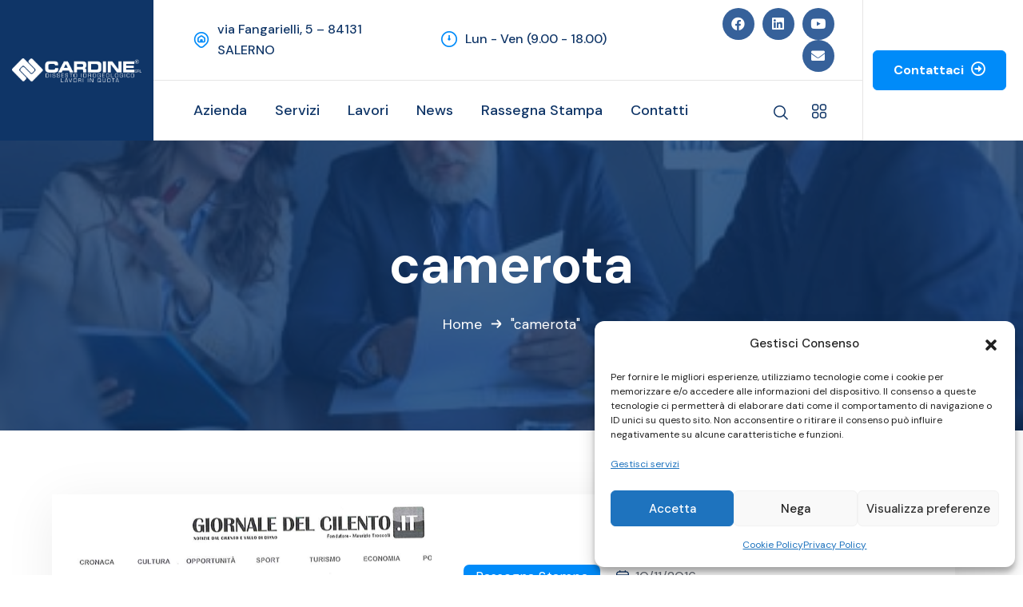

--- FILE ---
content_type: text/html; charset=UTF-8
request_url: https://cardinesrl.it/tag/camerota/
body_size: 18749
content:
<!DOCTYPE html>
<html lang="it-IT">
<head>
	<meta charset="UTF-8">
	<meta name="viewport" content="width=device-width, initial-scale=1">
	<link rel="pingback" href="https://cardinesrl.it/xmlrpc.php">
	<meta name='robots' content='index, follow, max-image-preview:large, max-snippet:-1, max-video-preview:-1' />

	<!-- This site is optimized with the Yoast SEO plugin v24.2 - https://yoast.com/wordpress/plugins/seo/ -->
	<title>camerota Archivi - Cardine srl</title>
	<link rel="canonical" href="https://cardinesrl.it/tag/camerota/" />
	<meta property="og:locale" content="it_IT" />
	<meta property="og:type" content="article" />
	<meta property="og:title" content="camerota Archivi - Cardine srl" />
	<meta property="og:url" content="https://cardinesrl.it/tag/camerota/" />
	<meta property="og:site_name" content="Cardine srl" />
	<meta name="twitter:card" content="summary_large_image" />
	<script type="application/ld+json" class="yoast-schema-graph">{"@context":"https://schema.org","@graph":[{"@type":"CollectionPage","@id":"https://cardinesrl.it/tag/camerota/","url":"https://cardinesrl.it/tag/camerota/","name":"camerota Archivi - Cardine srl","isPartOf":{"@id":"https://cardinesrl.it/#website"},"primaryImageOfPage":{"@id":"https://cardinesrl.it/tag/camerota/#primaryimage"},"image":{"@id":"https://cardinesrl.it/tag/camerota/#primaryimage"},"thumbnailUrl":"https://cardinesrl.it/wp-content/uploads/2016/11/GIORNALE-DEL-CILENTO-01-novembre-1.png","breadcrumb":{"@id":"https://cardinesrl.it/tag/camerota/#breadcrumb"},"inLanguage":"it-IT"},{"@type":"ImageObject","inLanguage":"it-IT","@id":"https://cardinesrl.it/tag/camerota/#primaryimage","url":"https://cardinesrl.it/wp-content/uploads/2016/11/GIORNALE-DEL-CILENTO-01-novembre-1.png","contentUrl":"https://cardinesrl.it/wp-content/uploads/2016/11/GIORNALE-DEL-CILENTO-01-novembre-1.png","width":798,"height":600},{"@type":"BreadcrumbList","@id":"https://cardinesrl.it/tag/camerota/#breadcrumb","itemListElement":[{"@type":"ListItem","position":1,"name":"Home","item":"https://cardinesrl.it/"},{"@type":"ListItem","position":2,"name":"camerota"}]},{"@type":"WebSite","@id":"https://cardinesrl.it/#website","url":"https://cardinesrl.it/","name":"Cardine srl","description":"Edilizia acrobatica - Rocciatori - Impresa di Costruzioni Salerno","publisher":{"@id":"https://cardinesrl.it/#organization"},"potentialAction":[{"@type":"SearchAction","target":{"@type":"EntryPoint","urlTemplate":"https://cardinesrl.it/?s={search_term_string}"},"query-input":{"@type":"PropertyValueSpecification","valueRequired":true,"valueName":"search_term_string"}}],"inLanguage":"it-IT"},{"@type":"Organization","@id":"https://cardinesrl.it/#organization","name":"Cardine srl","url":"https://cardinesrl.it/","logo":{"@type":"ImageObject","inLanguage":"it-IT","@id":"https://cardinesrl.it/#/schema/logo/image/","url":"https://cardinesrl.it/wp-content/uploads/2023/01/cardine-logo-bianco-new.png","contentUrl":"https://cardinesrl.it/wp-content/uploads/2023/01/cardine-logo-bianco-new.png","width":923,"height":168,"caption":"Cardine srl"},"image":{"@id":"https://cardinesrl.it/#/schema/logo/image/"},"sameAs":["https://www.facebook.com/cardinesrl/","https://www.youtube.com/channel/UCUMih71EV0NZ4TDb7J-sY2g"]}]}</script>
	<!-- / Yoast SEO plugin. -->


<link rel='dns-prefetch' href='//fonts.googleapis.com' />
<link rel="alternate" type="application/rss+xml" title="Cardine srl &raquo; Feed" href="https://cardinesrl.it/feed/" />
<link rel="alternate" type="application/rss+xml" title="Cardine srl &raquo; Feed dei commenti" href="https://cardinesrl.it/comments/feed/" />
<link rel="alternate" type="application/rss+xml" title="Cardine srl &raquo; camerota Feed del tag" href="https://cardinesrl.it/tag/camerota/feed/" />
<script type="text/javascript">
/* <![CDATA[ */
window._wpemojiSettings = {"baseUrl":"https:\/\/s.w.org\/images\/core\/emoji\/15.0.3\/72x72\/","ext":".png","svgUrl":"https:\/\/s.w.org\/images\/core\/emoji\/15.0.3\/svg\/","svgExt":".svg","source":{"concatemoji":"https:\/\/cardinesrl.it\/wp-includes\/js\/wp-emoji-release.min.js?ver=6.5.7"}};
/*! This file is auto-generated */
!function(i,n){var o,s,e;function c(e){try{var t={supportTests:e,timestamp:(new Date).valueOf()};sessionStorage.setItem(o,JSON.stringify(t))}catch(e){}}function p(e,t,n){e.clearRect(0,0,e.canvas.width,e.canvas.height),e.fillText(t,0,0);var t=new Uint32Array(e.getImageData(0,0,e.canvas.width,e.canvas.height).data),r=(e.clearRect(0,0,e.canvas.width,e.canvas.height),e.fillText(n,0,0),new Uint32Array(e.getImageData(0,0,e.canvas.width,e.canvas.height).data));return t.every(function(e,t){return e===r[t]})}function u(e,t,n){switch(t){case"flag":return n(e,"\ud83c\udff3\ufe0f\u200d\u26a7\ufe0f","\ud83c\udff3\ufe0f\u200b\u26a7\ufe0f")?!1:!n(e,"\ud83c\uddfa\ud83c\uddf3","\ud83c\uddfa\u200b\ud83c\uddf3")&&!n(e,"\ud83c\udff4\udb40\udc67\udb40\udc62\udb40\udc65\udb40\udc6e\udb40\udc67\udb40\udc7f","\ud83c\udff4\u200b\udb40\udc67\u200b\udb40\udc62\u200b\udb40\udc65\u200b\udb40\udc6e\u200b\udb40\udc67\u200b\udb40\udc7f");case"emoji":return!n(e,"\ud83d\udc26\u200d\u2b1b","\ud83d\udc26\u200b\u2b1b")}return!1}function f(e,t,n){var r="undefined"!=typeof WorkerGlobalScope&&self instanceof WorkerGlobalScope?new OffscreenCanvas(300,150):i.createElement("canvas"),a=r.getContext("2d",{willReadFrequently:!0}),o=(a.textBaseline="top",a.font="600 32px Arial",{});return e.forEach(function(e){o[e]=t(a,e,n)}),o}function t(e){var t=i.createElement("script");t.src=e,t.defer=!0,i.head.appendChild(t)}"undefined"!=typeof Promise&&(o="wpEmojiSettingsSupports",s=["flag","emoji"],n.supports={everything:!0,everythingExceptFlag:!0},e=new Promise(function(e){i.addEventListener("DOMContentLoaded",e,{once:!0})}),new Promise(function(t){var n=function(){try{var e=JSON.parse(sessionStorage.getItem(o));if("object"==typeof e&&"number"==typeof e.timestamp&&(new Date).valueOf()<e.timestamp+604800&&"object"==typeof e.supportTests)return e.supportTests}catch(e){}return null}();if(!n){if("undefined"!=typeof Worker&&"undefined"!=typeof OffscreenCanvas&&"undefined"!=typeof URL&&URL.createObjectURL&&"undefined"!=typeof Blob)try{var e="postMessage("+f.toString()+"("+[JSON.stringify(s),u.toString(),p.toString()].join(",")+"));",r=new Blob([e],{type:"text/javascript"}),a=new Worker(URL.createObjectURL(r),{name:"wpTestEmojiSupports"});return void(a.onmessage=function(e){c(n=e.data),a.terminate(),t(n)})}catch(e){}c(n=f(s,u,p))}t(n)}).then(function(e){for(var t in e)n.supports[t]=e[t],n.supports.everything=n.supports.everything&&n.supports[t],"flag"!==t&&(n.supports.everythingExceptFlag=n.supports.everythingExceptFlag&&n.supports[t]);n.supports.everythingExceptFlag=n.supports.everythingExceptFlag&&!n.supports.flag,n.DOMReady=!1,n.readyCallback=function(){n.DOMReady=!0}}).then(function(){return e}).then(function(){var e;n.supports.everything||(n.readyCallback(),(e=n.source||{}).concatemoji?t(e.concatemoji):e.wpemoji&&e.twemoji&&(t(e.twemoji),t(e.wpemoji)))}))}((window,document),window._wpemojiSettings);
/* ]]> */
</script>
<style id='wp-emoji-styles-inline-css' type='text/css'>

	img.wp-smiley, img.emoji {
		display: inline !important;
		border: none !important;
		box-shadow: none !important;
		height: 1em !important;
		width: 1em !important;
		margin: 0 0.07em !important;
		vertical-align: -0.1em !important;
		background: none !important;
		padding: 0 !important;
	}
</style>
<link rel='stylesheet' id='wp-block-library-css' href='https://cardinesrl.it/wp-includes/css/dist/block-library/style.min.css?ver=6.5.7' type='text/css' media='all' />
<style id='classic-theme-styles-inline-css' type='text/css'>
/*! This file is auto-generated */
.wp-block-button__link{color:#fff;background-color:#32373c;border-radius:9999px;box-shadow:none;text-decoration:none;padding:calc(.667em + 2px) calc(1.333em + 2px);font-size:1.125em}.wp-block-file__button{background:#32373c;color:#fff;text-decoration:none}
</style>
<style id='global-styles-inline-css' type='text/css'>
body{--wp--preset--color--black: #000000;--wp--preset--color--cyan-bluish-gray: #abb8c3;--wp--preset--color--white: #ffffff;--wp--preset--color--pale-pink: #f78da7;--wp--preset--color--vivid-red: #cf2e2e;--wp--preset--color--luminous-vivid-orange: #ff6900;--wp--preset--color--luminous-vivid-amber: #fcb900;--wp--preset--color--light-green-cyan: #7bdcb5;--wp--preset--color--vivid-green-cyan: #00d084;--wp--preset--color--pale-cyan-blue: #8ed1fc;--wp--preset--color--vivid-cyan-blue: #0693e3;--wp--preset--color--vivid-purple: #9b51e0;--wp--preset--gradient--vivid-cyan-blue-to-vivid-purple: linear-gradient(135deg,rgba(6,147,227,1) 0%,rgb(155,81,224) 100%);--wp--preset--gradient--light-green-cyan-to-vivid-green-cyan: linear-gradient(135deg,rgb(122,220,180) 0%,rgb(0,208,130) 100%);--wp--preset--gradient--luminous-vivid-amber-to-luminous-vivid-orange: linear-gradient(135deg,rgba(252,185,0,1) 0%,rgba(255,105,0,1) 100%);--wp--preset--gradient--luminous-vivid-orange-to-vivid-red: linear-gradient(135deg,rgba(255,105,0,1) 0%,rgb(207,46,46) 100%);--wp--preset--gradient--very-light-gray-to-cyan-bluish-gray: linear-gradient(135deg,rgb(238,238,238) 0%,rgb(169,184,195) 100%);--wp--preset--gradient--cool-to-warm-spectrum: linear-gradient(135deg,rgb(74,234,220) 0%,rgb(151,120,209) 20%,rgb(207,42,186) 40%,rgb(238,44,130) 60%,rgb(251,105,98) 80%,rgb(254,248,76) 100%);--wp--preset--gradient--blush-light-purple: linear-gradient(135deg,rgb(255,206,236) 0%,rgb(152,150,240) 100%);--wp--preset--gradient--blush-bordeaux: linear-gradient(135deg,rgb(254,205,165) 0%,rgb(254,45,45) 50%,rgb(107,0,62) 100%);--wp--preset--gradient--luminous-dusk: linear-gradient(135deg,rgb(255,203,112) 0%,rgb(199,81,192) 50%,rgb(65,88,208) 100%);--wp--preset--gradient--pale-ocean: linear-gradient(135deg,rgb(255,245,203) 0%,rgb(182,227,212) 50%,rgb(51,167,181) 100%);--wp--preset--gradient--electric-grass: linear-gradient(135deg,rgb(202,248,128) 0%,rgb(113,206,126) 100%);--wp--preset--gradient--midnight: linear-gradient(135deg,rgb(2,3,129) 0%,rgb(40,116,252) 100%);--wp--preset--font-size--small: 13px;--wp--preset--font-size--medium: 20px;--wp--preset--font-size--large: 36px;--wp--preset--font-size--x-large: 42px;--wp--preset--spacing--20: 0.44rem;--wp--preset--spacing--30: 0.67rem;--wp--preset--spacing--40: 1rem;--wp--preset--spacing--50: 1.5rem;--wp--preset--spacing--60: 2.25rem;--wp--preset--spacing--70: 3.38rem;--wp--preset--spacing--80: 5.06rem;--wp--preset--shadow--natural: 6px 6px 9px rgba(0, 0, 0, 0.2);--wp--preset--shadow--deep: 12px 12px 50px rgba(0, 0, 0, 0.4);--wp--preset--shadow--sharp: 6px 6px 0px rgba(0, 0, 0, 0.2);--wp--preset--shadow--outlined: 6px 6px 0px -3px rgba(255, 255, 255, 1), 6px 6px rgba(0, 0, 0, 1);--wp--preset--shadow--crisp: 6px 6px 0px rgba(0, 0, 0, 1);}:where(.is-layout-flex){gap: 0.5em;}:where(.is-layout-grid){gap: 0.5em;}body .is-layout-flex{display: flex;}body .is-layout-flex{flex-wrap: wrap;align-items: center;}body .is-layout-flex > *{margin: 0;}body .is-layout-grid{display: grid;}body .is-layout-grid > *{margin: 0;}:where(.wp-block-columns.is-layout-flex){gap: 2em;}:where(.wp-block-columns.is-layout-grid){gap: 2em;}:where(.wp-block-post-template.is-layout-flex){gap: 1.25em;}:where(.wp-block-post-template.is-layout-grid){gap: 1.25em;}.has-black-color{color: var(--wp--preset--color--black) !important;}.has-cyan-bluish-gray-color{color: var(--wp--preset--color--cyan-bluish-gray) !important;}.has-white-color{color: var(--wp--preset--color--white) !important;}.has-pale-pink-color{color: var(--wp--preset--color--pale-pink) !important;}.has-vivid-red-color{color: var(--wp--preset--color--vivid-red) !important;}.has-luminous-vivid-orange-color{color: var(--wp--preset--color--luminous-vivid-orange) !important;}.has-luminous-vivid-amber-color{color: var(--wp--preset--color--luminous-vivid-amber) !important;}.has-light-green-cyan-color{color: var(--wp--preset--color--light-green-cyan) !important;}.has-vivid-green-cyan-color{color: var(--wp--preset--color--vivid-green-cyan) !important;}.has-pale-cyan-blue-color{color: var(--wp--preset--color--pale-cyan-blue) !important;}.has-vivid-cyan-blue-color{color: var(--wp--preset--color--vivid-cyan-blue) !important;}.has-vivid-purple-color{color: var(--wp--preset--color--vivid-purple) !important;}.has-black-background-color{background-color: var(--wp--preset--color--black) !important;}.has-cyan-bluish-gray-background-color{background-color: var(--wp--preset--color--cyan-bluish-gray) !important;}.has-white-background-color{background-color: var(--wp--preset--color--white) !important;}.has-pale-pink-background-color{background-color: var(--wp--preset--color--pale-pink) !important;}.has-vivid-red-background-color{background-color: var(--wp--preset--color--vivid-red) !important;}.has-luminous-vivid-orange-background-color{background-color: var(--wp--preset--color--luminous-vivid-orange) !important;}.has-luminous-vivid-amber-background-color{background-color: var(--wp--preset--color--luminous-vivid-amber) !important;}.has-light-green-cyan-background-color{background-color: var(--wp--preset--color--light-green-cyan) !important;}.has-vivid-green-cyan-background-color{background-color: var(--wp--preset--color--vivid-green-cyan) !important;}.has-pale-cyan-blue-background-color{background-color: var(--wp--preset--color--pale-cyan-blue) !important;}.has-vivid-cyan-blue-background-color{background-color: var(--wp--preset--color--vivid-cyan-blue) !important;}.has-vivid-purple-background-color{background-color: var(--wp--preset--color--vivid-purple) !important;}.has-black-border-color{border-color: var(--wp--preset--color--black) !important;}.has-cyan-bluish-gray-border-color{border-color: var(--wp--preset--color--cyan-bluish-gray) !important;}.has-white-border-color{border-color: var(--wp--preset--color--white) !important;}.has-pale-pink-border-color{border-color: var(--wp--preset--color--pale-pink) !important;}.has-vivid-red-border-color{border-color: var(--wp--preset--color--vivid-red) !important;}.has-luminous-vivid-orange-border-color{border-color: var(--wp--preset--color--luminous-vivid-orange) !important;}.has-luminous-vivid-amber-border-color{border-color: var(--wp--preset--color--luminous-vivid-amber) !important;}.has-light-green-cyan-border-color{border-color: var(--wp--preset--color--light-green-cyan) !important;}.has-vivid-green-cyan-border-color{border-color: var(--wp--preset--color--vivid-green-cyan) !important;}.has-pale-cyan-blue-border-color{border-color: var(--wp--preset--color--pale-cyan-blue) !important;}.has-vivid-cyan-blue-border-color{border-color: var(--wp--preset--color--vivid-cyan-blue) !important;}.has-vivid-purple-border-color{border-color: var(--wp--preset--color--vivid-purple) !important;}.has-vivid-cyan-blue-to-vivid-purple-gradient-background{background: var(--wp--preset--gradient--vivid-cyan-blue-to-vivid-purple) !important;}.has-light-green-cyan-to-vivid-green-cyan-gradient-background{background: var(--wp--preset--gradient--light-green-cyan-to-vivid-green-cyan) !important;}.has-luminous-vivid-amber-to-luminous-vivid-orange-gradient-background{background: var(--wp--preset--gradient--luminous-vivid-amber-to-luminous-vivid-orange) !important;}.has-luminous-vivid-orange-to-vivid-red-gradient-background{background: var(--wp--preset--gradient--luminous-vivid-orange-to-vivid-red) !important;}.has-very-light-gray-to-cyan-bluish-gray-gradient-background{background: var(--wp--preset--gradient--very-light-gray-to-cyan-bluish-gray) !important;}.has-cool-to-warm-spectrum-gradient-background{background: var(--wp--preset--gradient--cool-to-warm-spectrum) !important;}.has-blush-light-purple-gradient-background{background: var(--wp--preset--gradient--blush-light-purple) !important;}.has-blush-bordeaux-gradient-background{background: var(--wp--preset--gradient--blush-bordeaux) !important;}.has-luminous-dusk-gradient-background{background: var(--wp--preset--gradient--luminous-dusk) !important;}.has-pale-ocean-gradient-background{background: var(--wp--preset--gradient--pale-ocean) !important;}.has-electric-grass-gradient-background{background: var(--wp--preset--gradient--electric-grass) !important;}.has-midnight-gradient-background{background: var(--wp--preset--gradient--midnight) !important;}.has-small-font-size{font-size: var(--wp--preset--font-size--small) !important;}.has-medium-font-size{font-size: var(--wp--preset--font-size--medium) !important;}.has-large-font-size{font-size: var(--wp--preset--font-size--large) !important;}.has-x-large-font-size{font-size: var(--wp--preset--font-size--x-large) !important;}
.wp-block-navigation a:where(:not(.wp-element-button)){color: inherit;}
:where(.wp-block-post-template.is-layout-flex){gap: 1.25em;}:where(.wp-block-post-template.is-layout-grid){gap: 1.25em;}
:where(.wp-block-columns.is-layout-flex){gap: 2em;}:where(.wp-block-columns.is-layout-grid){gap: 2em;}
.wp-block-pullquote{font-size: 1.5em;line-height: 1.6;}
</style>
<link rel='stylesheet' id='turbosmtp-css' href='https://cardinesrl.it/wp-content/plugins/turbosmtp/public/css/turbosmtp-public.css?ver=4.9.5' type='text/css' media='all' />
<link rel='stylesheet' id='redux-extendify-styles-css' href='https://cardinesrl.it/wp-content/plugins/vankine-addons/redux-framework/redux-core/assets/css/extendify-utilities.css?ver=4.4.14' type='text/css' media='all' />
<link rel='stylesheet' id='cmplz-general-css' href='https://cardinesrl.it/wp-content/plugins/complianz-gdpr-premium/assets/css/cookieblocker.min.css?ver=1743779488' type='text/css' media='all' />
<link rel='stylesheet' id='bootstrap-css' href='https://cardinesrl.it/wp-content/themes/vankine/assets/css/plugins/bootstrap.min.css?ver=5.0.2' type='text/css' media='all' />
<link rel='stylesheet' id='animate-css' href='https://cardinesrl.it/wp-content/plugins/vankine-addons/assets/css/animate.min.css?ver=4.1.1' type='text/css' media='all' />
<link rel='stylesheet' id='slick-style-css' href='https://cardinesrl.it/wp-content/plugins/vankine-addons/assets/css/slick.css?ver=1.0' type='text/css' media='all' />
<link rel='stylesheet' id='select2-style-css' href='https://cardinesrl.it/wp-content/plugins/vankine-addons/assets/css/select.min.css?ver=3.7.2' type='text/css' media='all' />
<link rel='stylesheet' id='owl-style-css' href='https://cardinesrl.it/wp-content/plugins/vankine-addons/assets/css/owl.css?ver=2.3.4' type='text/css' media='all' />
<link rel='stylesheet' id='vankine-forms-css' href='https://cardinesrl.it/wp-content/plugins/vankine-addons/assets/css/wp-forms-layour.css?ver=2.3.4' type='text/css' media='all' />
<link rel='stylesheet' id='fancybox-style-css' href='https://cardinesrl.it/wp-content/plugins/vankine-addons/assets/css/jquery.fancybox.min.css?ver=3.5.7' type='text/css' media='all' />
<link rel='stylesheet' id='rangestyle-css' href='https://cardinesrl.it/wp-content/plugins/vankine-addons/assets/css/rangeslider.css?ver=1.0' type='text/css' media='all' />
<link rel='stylesheet' id='vankine-meta-box-css' href='https://cardinesrl.it/wp-content/themes/vankine/assets/css/metabox.css?ver=6.5.7' type='text/css' media='all' />
<link rel='stylesheet' id='vankine-style-css' href='https://cardinesrl.it/wp-content/themes/vankine/style.css?ver=1768728337' type='text/css' media='all' />
<link rel='stylesheet' id='vankine-main-style-css' href='https://cardinesrl.it/wp-content/themes/vankine/assets/css/theme.css?ver=1768728337' type='text/css' media='all' />
<style id='vankine-main-style-inline-css' type='text/css'>
body {padding:0px 0px 0px 0px!important;}@media(max-width:1024px){ body {padding:0px 0px 0px 0px!important;} }@media(min-width:1200px){.site-content .container{max-width:1180px}}
</style>
<link rel='stylesheet' id='uicons-regular-rounded-css' href='https://cardinesrl.it/wp-content/themes/vankine/assets/css/plugins/uicons-regular-rounded.css?ver=1.0.0' type='text/css' media='all' />
<link rel='stylesheet' id='uicons-regular-straight-css' href='https://cardinesrl.it/wp-content/themes/vankine/assets/css/plugins/uicons-regular-straight.css?ver=1.0.0' type='text/css' media='all' />
<link rel='stylesheet' id='fontawesome-css' href='https://cardinesrl.it/wp-content/themes/vankine/assets/css/plugins/font-awesome.min.css?ver=6.0.0' type='text/css' media='all' />
<link rel='stylesheet' id='flaticon-css' href='https://cardinesrl.it/wp-content/themes/vankine/assets/css/plugins/flaticon_vankine.css?ver=1.0.0' type='text/css' media='all' />
<link rel='stylesheet' id='vankinefonts-css' href='https://fonts.googleapis.com/css?family=DM+Sans%3A400%2C400i%2C500%2C500i%2C700%2C700i&#038;subset=latin%2Clatin-ext' type='text/css' media='all' />
<link rel='stylesheet' id='__EPYT__style-css' href='https://cardinesrl.it/wp-content/plugins/youtube-embed-plus/styles/ytprefs.min.css?ver=14.2.1.3' type='text/css' media='all' />
<style id='__EPYT__style-inline-css' type='text/css'>

                .epyt-gallery-thumb {
                        width: 33.333%;
                }
                
</style>
<script type="text/javascript" src="https://cardinesrl.it/wp-includes/js/jquery/jquery.min.js?ver=3.7.1" id="jquery-core-js"></script>
<script type="text/javascript" src="https://cardinesrl.it/wp-includes/js/jquery/jquery-migrate.min.js?ver=3.4.1" id="jquery-migrate-js"></script>
<script type="text/javascript" src="https://cardinesrl.it/wp-content/plugins/turbosmtp/public/js/turbosmtp-public.js?ver=4.9.5" id="turbosmtp-js"></script>
<script data-service="youtube" data-category="marketing" type="text/plain" id="__ytprefs__-js-extra">
/* <![CDATA[ */
var _EPYT_ = {"ajaxurl":"https:\/\/cardinesrl.it\/wp-admin\/admin-ajax.php","security":"80697aa664","gallery_scrolloffset":"20","eppathtoscripts":"https:\/\/cardinesrl.it\/wp-content\/plugins\/youtube-embed-plus\/scripts\/","eppath":"https:\/\/cardinesrl.it\/wp-content\/plugins\/youtube-embed-plus\/","epresponsiveselector":"[\"iframe.__youtube_prefs_widget__\"]","epdovol":"1","version":"14.2.1.3","evselector":"iframe.__youtube_prefs__[src], iframe[src*=\"youtube.com\/embed\/\"], iframe[src*=\"youtube-nocookie.com\/embed\/\"]","ajax_compat":"","maxres_facade":"eager","ytapi_load":"light","pause_others":"","stopMobileBuffer":"1","facade_mode":"","not_live_on_channel":"","vi_active":"","vi_js_posttypes":[]};
/* ]]> */
</script>
<script type="text/javascript" src="https://cardinesrl.it/wp-content/plugins/youtube-embed-plus/scripts/ytprefs.min.js?ver=14.2.1.3" id="__ytprefs__-js"></script>
<link rel="https://api.w.org/" href="https://cardinesrl.it/wp-json/" /><link rel="alternate" type="application/json" href="https://cardinesrl.it/wp-json/wp/v2/tags/90" /><link rel="EditURI" type="application/rsd+xml" title="RSD" href="https://cardinesrl.it/xmlrpc.php?rsd" />
<meta name="generator" content="WordPress 6.5.7" />
<meta name="generator" content="Redux 4.4.14" />			<style>.cmplz-hidden {
					display: none !important;
				}</style><meta name="generator" content="Elementor 3.23.1; features: e_optimized_css_loading, additional_custom_breakpoints, e_lazyload; settings: css_print_method-external, google_font-enabled, font_display-swap">
			<style>
				.e-con.e-parent:nth-of-type(n+4):not(.e-lazyloaded):not(.e-no-lazyload),
				.e-con.e-parent:nth-of-type(n+4):not(.e-lazyloaded):not(.e-no-lazyload) * {
					background-image: none !important;
				}
				@media screen and (max-height: 1024px) {
					.e-con.e-parent:nth-of-type(n+3):not(.e-lazyloaded):not(.e-no-lazyload),
					.e-con.e-parent:nth-of-type(n+3):not(.e-lazyloaded):not(.e-no-lazyload) * {
						background-image: none !important;
					}
				}
				@media screen and (max-height: 640px) {
					.e-con.e-parent:nth-of-type(n+2):not(.e-lazyloaded):not(.e-no-lazyload),
					.e-con.e-parent:nth-of-type(n+2):not(.e-lazyloaded):not(.e-no-lazyload) * {
						background-image: none !important;
					}
				}
			</style>
			<meta name="generator" content="Powered by Slider Revolution 6.6.18 - responsive, Mobile-Friendly Slider Plugin for WordPress with comfortable drag and drop interface." />
<link rel="icon" href="https://cardinesrl.it/wp-content/uploads/2023/12/cropped-favicon-32x32.png" sizes="32x32" />
<link rel="icon" href="https://cardinesrl.it/wp-content/uploads/2023/12/cropped-favicon-192x192.png" sizes="192x192" />
<link rel="apple-touch-icon" href="https://cardinesrl.it/wp-content/uploads/2023/12/cropped-favicon-180x180.png" />
<meta name="msapplication-TileImage" content="https://cardinesrl.it/wp-content/uploads/2023/12/cropped-favicon-270x270.png" />
<script>function setREVStartSize(e){
			//window.requestAnimationFrame(function() {
				window.RSIW = window.RSIW===undefined ? window.innerWidth : window.RSIW;
				window.RSIH = window.RSIH===undefined ? window.innerHeight : window.RSIH;
				try {
					var pw = document.getElementById(e.c).parentNode.offsetWidth,
						newh;
					pw = pw===0 || isNaN(pw) || (e.l=="fullwidth" || e.layout=="fullwidth") ? window.RSIW : pw;
					e.tabw = e.tabw===undefined ? 0 : parseInt(e.tabw);
					e.thumbw = e.thumbw===undefined ? 0 : parseInt(e.thumbw);
					e.tabh = e.tabh===undefined ? 0 : parseInt(e.tabh);
					e.thumbh = e.thumbh===undefined ? 0 : parseInt(e.thumbh);
					e.tabhide = e.tabhide===undefined ? 0 : parseInt(e.tabhide);
					e.thumbhide = e.thumbhide===undefined ? 0 : parseInt(e.thumbhide);
					e.mh = e.mh===undefined || e.mh=="" || e.mh==="auto" ? 0 : parseInt(e.mh,0);
					if(e.layout==="fullscreen" || e.l==="fullscreen")
						newh = Math.max(e.mh,window.RSIH);
					else{
						e.gw = Array.isArray(e.gw) ? e.gw : [e.gw];
						for (var i in e.rl) if (e.gw[i]===undefined || e.gw[i]===0) e.gw[i] = e.gw[i-1];
						e.gh = e.el===undefined || e.el==="" || (Array.isArray(e.el) && e.el.length==0)? e.gh : e.el;
						e.gh = Array.isArray(e.gh) ? e.gh : [e.gh];
						for (var i in e.rl) if (e.gh[i]===undefined || e.gh[i]===0) e.gh[i] = e.gh[i-1];
											
						var nl = new Array(e.rl.length),
							ix = 0,
							sl;
						e.tabw = e.tabhide>=pw ? 0 : e.tabw;
						e.thumbw = e.thumbhide>=pw ? 0 : e.thumbw;
						e.tabh = e.tabhide>=pw ? 0 : e.tabh;
						e.thumbh = e.thumbhide>=pw ? 0 : e.thumbh;
						for (var i in e.rl) nl[i] = e.rl[i]<window.RSIW ? 0 : e.rl[i];
						sl = nl[0];
						for (var i in nl) if (sl>nl[i] && nl[i]>0) { sl = nl[i]; ix=i;}
						var m = pw>(e.gw[ix]+e.tabw+e.thumbw) ? 1 : (pw-(e.tabw+e.thumbw)) / (e.gw[ix]);
						newh =  (e.gh[ix] * m) + (e.tabh + e.thumbh);
					}
					var el = document.getElementById(e.c);
					if (el!==null && el) el.style.height = newh+"px";
					el = document.getElementById(e.c+"_wrapper");
					if (el!==null && el) {
						el.style.height = newh+"px";
						el.style.display = "block";
					}
				} catch(e){
					console.log("Failure at Presize of Slider:" + e)
				}
			//});
		  };</script>
		<style type="text/css" id="wp-custom-css">
			
body .menu_boxed .navbar_nav .mennucolumn_full > ul > li > a, body .menu_boxed .navbar_nav .mennucolumn_full-two > ul > li > a, body .menu_boxed .navbar_nav .mennucolumn_full-three > ul > li > a, body .menu_boxed .navbar_nav .mennucolumn_full-four > ul > li > a, body .menu_boxed .navbar_nav .mennucolumn_full-five > ul > li > a, body .menu_boxed .navbar_nav .mennucolumn_full-six > ul > li > a, body .menu_boxed .navbar_nav .mennucolumn_full-seven > ul > li > a, body .menu_boxed .navbar_nav .mennucolumn_full-eight > ul > li > a, body .default_header .navbar_nav .mennucolumn_full > ul > li > a, body .default_header .navbar_nav .mennucolumn_full-two > ul > li > a, body .default_header .navbar_nav .mennucolumn_full-three > ul > li > a, body .default_header .navbar_nav .mennucolumn_full-four > ul > li > a, body .default_header .navbar_nav .mennucolumn_full-five > ul > li > a, body .default_header .navbar_nav .mennucolumn_full-six > ul > li > a, body .default_header .navbar_nav .mennucolumn_full-seven > ul > li > a, body .default_header .navbar_nav .mennucolumn_full-eight > ul > li > a, body .menu_content_in .navbar_nav .mennucolumn_full > ul > li > a, body .menu_content_in .navbar_nav .mennucolumn_full-two > ul > li > a, body .menu_content_in .navbar_nav .mennucolumn_full-three > ul > li > a, body .menu_content_in .navbar_nav .mennucolumn_full-four > ul > li > a, body .menu_content_in .navbar_nav .mennucolumn_full-five > ul > li > a, body .menu_content_in .navbar_nav .mennucolumn_full-six > ul > li > a, body .menu_content_in .navbar_nav .mennucolumn_full-seven > ul > li > a, body .menu_content_in .navbar_nav .mennucolumn_full-eight > ul > li > a{
	text-transform:capitalize;
}

@media (max-width: 600px){
br {
   display: block; 
	
	
}}

@media (min-width: 992px){ .header-style-2 .mennucolumn_full-eight  > .sub_menu {
	    width: 120%!important;
     left: -20%!important;
}}
.header-area.header-style-2 .container-fluid .d-flex{
	justify-content:space-between;
}
.col-lg-12 {
/*display: none!important;*/
}
.blog_style.one .content_box .authour, .blog_style.one .content_box .bottom .comments, .blog_style.one .content_box .bottom .rd_more {
  /*display: none!important;*/
}
.blog_box.type_one.borenable .blog_inner {
  min-height: 420px!important;
}
.blog_style.one .image_box img {
	height: 100%!important;
}

element {
}
.blog_style.one .content_box .bottom {
  display: none !important;
}
.blog_box.type_one .blog_inner .content .authour {
  display: none !important;
}


.postid-5028 .blog_single_content .single-thumbnail {
  display: none !important;
}

.postid-5053 .blog_single_content .single-thumbnail {
  display: none !important;
}

.postid-5134 .blog_single_content .single-thumbnail {
  display: none !important;
}

.postid-5198 .blog_single_content .single-thumbnail {
  display: none !important;
}

.postid-5204 .blog_single_content .single-thumbnail {
  display: none !important;
}		</style>
		</head>
<body data-cmplz=2 class="archive tag tag-camerota tag-90 right-sidebar scrollbarcolor group-blog hfeed elementor-default elementor-kit-6">
	<div id="page" class="page_wapper hfeed site">
 
	    <div class="loader-wrap">
        <div class="preloader" style=  >
            <div class="preloader-close"><i class="fi-rr-cross"></i></div>
        </div>
        <div class="layer"> </div>      
                <div class="animation-preloader"> 
            <div class="spinner"></div>
        </div>
            </div>
    			<div class="header_area " id="header_contents">
    		<div data-elementor-type="wp-post" data-elementor-id="2155" class="elementor elementor-2155">
						<section class="elementor-section elementor-top-section elementor-element elementor-element-1944da9 elementor-section-full_width elementor-section-content-middle elementor-section-height-default elementor-section-height-default" data-id="1944da9" data-element_type="section" data-settings="{&quot;background_background&quot;:&quot;classic&quot;}">
						<div class="elementor-container elementor-column-gap-no">
					<div class="elementor-column elementor-col-33 elementor-top-column elementor-element elementor-element-5adc545" data-id="5adc545" data-element_type="column" data-settings="{&quot;background_background&quot;:&quot;classic&quot;}">
			<div class="elementor-widget-wrap elementor-element-populated">
						<div class="elementor-element elementor-element-da4e9ba elementor-widget elementor-widget-vankine-logo-v1" data-id="da4e9ba" data-element_type="widget" data-widget_type="vankine-logo-v1.default">
				<div class="elementor-widget-container">
			<div class="logo_box"> 
    <a href="https://cardinesrl.it" class="logo d-block navbar-brand"
        >
        <img src="https://cardinesrl.it/wp-content/uploads/2023/01/cardine-logo-bianco-new.png" width="100" height="70"
            alt="Cardine srl" class="logo_default">
    </a>
</div>
		</div>
				</div>
					</div>
		</div>
				<div class="elementor-column elementor-col-33 elementor-top-column elementor-element elementor-element-2f13398" data-id="2f13398" data-element_type="column">
			<div class="elementor-widget-wrap elementor-element-populated">
						<section class="elementor-section elementor-inner-section elementor-element elementor-element-1e640c4 elementor-section-full_width elementor-section-content-middle elementor-hidden-tablet elementor-hidden-mobile elementor-section-height-default elementor-section-height-default" data-id="1e640c4" data-element_type="section">
						<div class="elementor-container elementor-column-gap-default">
					<div class="elementor-column elementor-col-33 elementor-inner-column elementor-element elementor-element-b55026a" data-id="b55026a" data-element_type="column">
			<div class="elementor-widget-wrap elementor-element-populated">
						<div class="elementor-element elementor-element-9547f40 elementor-widget elementor-widget-vankine-list-items-v1" data-id="9547f40" data-element_type="widget" data-widget_type="vankine-list-items-v1.default">
				<div class="elementor-widget-container">
			 
    <div class="position-relative">
    <ul class="list_box linline">
            <li>
            <div class="d-flex align-items-center">
                                           
                                                                            <div class="icon trans">
                                <i class=" fi-rr-map-marker-home"></i>
                            </div>
                        	
                        	
                
                                    <a class="links" href="#"   >
                via Fangarielli, 5 –  84131 SALERNO                </a>
            </div>
        </li>
            </ul>
    </div>
 
         		</div>
				</div>
					</div>
		</div>
				<div class="elementor-column elementor-col-33 elementor-inner-column elementor-element elementor-element-b57f696" data-id="b57f696" data-element_type="column">
			<div class="elementor-widget-wrap elementor-element-populated">
						<div class="elementor-element elementor-element-c9d012e elementor-widget elementor-widget-vankine-list-items-v1" data-id="c9d012e" data-element_type="widget" data-widget_type="vankine-list-items-v1.default">
				<div class="elementor-widget-container">
			 
    <div class="position-relative">
    <ul class="list_box linline">
            <li>
            <div class="d-flex align-items-center">
                                           
                                                                            <div class="icon trans">
                                <i class=" fi-rs-time-oclock"></i>
                            </div>
                        	
                        	
                
                                    <a class="links" href="#"   >
                Lun - Ven (9.00 - 18.00)                 </a>
            </div>
        </li>
            </ul>
    </div>
 
         		</div>
				</div>
					</div>
		</div>
				<div class="elementor-column elementor-col-33 elementor-inner-column elementor-element elementor-element-04fc771" data-id="04fc771" data-element_type="column">
			<div class="elementor-widget-wrap elementor-element-populated">
						<div class="elementor-element elementor-element-d99268e elementor-widget elementor-widget-vankine-social-media-v1" data-id="d99268e" data-element_type="widget" data-widget_type="vankine-social-media-v1.default">
				<div class="elementor-widget-container">
			
<div class="social-icons">
                       
<ul>
                    <li><a href="https://www.facebook.com/cardinesrl/"  class="m_icon"   > <i class="fa-brands fa-facebook"></i>
              
            </a></li>
                    <li><a href="https://www.linkedin.com/company/cardine-s-r-l"  class="m_icon"   > <i class="fa-brands fa-linkedin"></i>
              
            </a></li>
                    <li><a href="https://www.youtube.com/channel/UCUMih71EV0NZ4TDb7J-sY2g"  class="m_icon"   > <i class="fa-brands fa-youtube"></i>
              
            </a></li>
                    <li><a href="mailto:info@cardinesrl.it"  class="m_icon"   > <i class="fa fa-envelope"></i>
              
            </a></li>
                </ul>
</div>
 
	
				</div>
				</div>
					</div>
		</div>
					</div>
		</section>
				<section class="elementor-section elementor-inner-section elementor-element elementor-element-32cfb11 elementor-section-full_width elementor-section-content-middle elementor-section-height-default elementor-section-height-default" data-id="32cfb11" data-element_type="section">
						<div class="elementor-container elementor-column-gap-default">
					<div class="elementor-column elementor-col-50 elementor-inner-column elementor-element elementor-element-5696190" data-id="5696190" data-element_type="column">
			<div class="elementor-widget-wrap elementor-element-populated">
						<div class="elementor-element elementor-element-5fed240 elementor-widget elementor-widget-vankine-menu-v1" data-id="5fed240" data-element_type="widget" data-widget_type="vankine-menu-v1.default">
				<div class="elementor-widget-container">
			 
<div class="menu_boxed iconpo_one">
    <div class="m_bx">
        <div class="navbar_togglers hamburger_menu">
            <span class="line"></span>
            <span class="line"></span>
            <span class="line"></span>
        </div>
    </div>
    <div class="navbar_content d-flex align-items-center">
    <ul id="menu-mainmenu" class="navbar_nav" itemscope itemtype="http://www.schema.org/SiteNavigationElement"><li  class="menu-item menu-item-type-post_type menu-item-object-page menu-item-4099 nav-item"><a itemprop="url" href="https://cardinesrl.it/chi-siamo/" class="nav_link"><span class="text-link"> Azienda </span></a></li>
<li  class="menu-item menu-item-type-custom menu-item-object-custom menu-item-4060 nav-item"><a itemprop="url" href="https://cardinesrl.it/service/servizi/" class="nav_link"><span class="text-link"> Servizi </span></a></li>
<li  class="menu-item menu-item-type-post_type menu-item-object-page menu-item-4613 nav-item"><a itemprop="url" href="https://cardinesrl.it/lavori/" class="nav_link"><span class="text-link"> Lavori </span></a></li>
<li  class="menu-item menu-item-type-taxonomy menu-item-object-category menu-item-3973 nav-item"><a itemprop="url" href="https://cardinesrl.it/category/news/" class="nav_link"><span class="text-link"> News </span></a></li>
<li  class="menu-item menu-item-type-taxonomy menu-item-object-category menu-item-3974 nav-item"><a itemprop="url" href="https://cardinesrl.it/category/rassegna-stampa/" class="nav_link"><span class="text-link"> Rassegna Stampa </span></a></li>
<li  class="menu-item menu-item-type-post_type menu-item-object-page menu-item-3975 nav-item"><a itemprop="url" href="https://cardinesrl.it/contatti/" class="nav_link"><span class="text-link"> Contatti </span></a></li>
</ul>                   
    </div>
</div>
 
		</div>
				</div>
					</div>
		</div>
				<div class="elementor-column elementor-col-50 elementor-inner-column elementor-element elementor-element-d378f19" data-id="d378f19" data-element_type="column">
			<div class="elementor-widget-wrap elementor-element-populated">
						<div class="elementor-element elementor-element-bbc90cb elementor-widget elementor-widget-vankine-extra-items-v1" data-id="bbc90cb" data-element_type="widget" data-widget_type="vankine-extra-items-v1.default">
				<div class="elementor-widget-container">
			        <div class="d-flex flex-wrap align-items-center header_extra_items">
                <div class="search search-toggler">
            <i class="fi-rs-search"></i>
        </div>
                        <div class="contact-toggler">
            <svg width="18" height="19" viewBox="0 0 18 19" fill="none" xmlns="http://www.w3.org/2000/svg">
                <path d="M0.75 3.25C0.75 2.65326 0.987053 2.08097 1.40901 1.65901C1.83097 1.23705 2.40326 1 3 1H5.25C5.84674 1 6.41903 1.23705 6.84099 1.65901C7.26295 2.08097 7.5 2.65326 7.5 3.25V5.5C7.5 6.09674 7.26295 6.66903 6.84099 7.09099C6.41903 7.51295 5.84674 7.75 5.25 7.75H3C2.40326 7.75 1.83097 7.51295 1.40901 7.09099C0.987053 6.66903 0.75 6.09674 0.75 5.5V3.25ZM0.75 13C0.75 12.4033 0.987053 11.831 1.40901 11.409C1.83097 10.9871 2.40326 10.75 3 10.75H5.25C5.84674 10.75 6.41903 10.9871 6.84099 11.409C7.26295 11.831 7.5 12.4033 7.5 13V15.25C7.5 15.8467 7.26295 16.419 6.84099 16.841C6.41903 17.2629 5.84674 17.5 5.25 17.5H3C2.40326 17.5 1.83097 17.2629 1.40901 16.841C0.987053 16.419 0.75 15.8467 0.75 15.25V13ZM10.5 3.25C10.5 2.65326 10.7371 2.08097 11.159 1.65901C11.581 1.23705 12.1533 1 12.75 1H15C15.5967 1 16.169 1.23705 16.591 1.65901C17.0129 2.08097 17.25 2.65326 17.25 3.25V5.5C17.25 6.09674 17.0129 6.66903 16.591 7.09099C16.169 7.51295 15.5967 7.75 15 7.75H12.75C12.1533 7.75 11.581 7.51295 11.159 7.09099C10.7371 6.66903 10.5 6.09674 10.5 5.5V3.25ZM10.5 13C10.5 12.4033 10.7371 11.831 11.159 11.409C11.581 10.9871 12.1533 10.75 12.75 10.75H15C15.5967 10.75 16.169 10.9871 16.591 11.409C17.0129 11.831 17.25 12.4033 17.25 13V15.25C17.25 15.8467 17.0129 16.419 16.591 16.841C16.169 17.2629 15.5967 17.5 15 17.5H12.75C12.1533 17.5 11.581 17.2629 11.159 16.841C10.7371 16.419 10.5 15.8467 10.5 15.25V13Z"
                    stroke="#0F3567" stroke-width="1.5" stroke-linecap="round" stroke-linejoin="round" />
            </svg>
        </div>
            </div>
    
		</div>
				</div>
					</div>
		</div>
					</div>
		</section>
					</div>
		</div>
				<div class="elementor-column elementor-col-33 elementor-top-column elementor-element elementor-element-b7a6cf6 elementor-hidden-tablet elementor-hidden-mobile" data-id="b7a6cf6" data-element_type="column">
			<div class="elementor-widget-wrap elementor-element-populated">
						<div class="elementor-element elementor-element-2dd0233 elementor-widget elementor-widget-vankine-themebtns-v1" data-id="2dd0233" data-element_type="widget" data-widget_type="vankine-themebtns-v1.default">
				<div class="elementor-widget-container">
			                 <div class="theme_btn_all">
            <a href="https://www.cardinesrl.it/contatti/"   target=&quot;_blank&quot;  rel=&quot;nofollow&quot; class="theme_btn">
            	
              Contattaci                                                                                <span><i aria-hidden="false" class="far fa-arrow-alt-circle-right"></i></span>
                        	
                	
                	
            </a>
        </div>
        		</div>
				</div>
					</div>
		</div>
					</div>
		</section>
				</div>
		</div>
 			 
<div class="sticky_header_area sticky_header_content">
		<div data-elementor-type="wp-post" data-elementor-id="2155" class="elementor elementor-2155">
						<section class="elementor-section elementor-top-section elementor-element elementor-element-1944da9 elementor-section-full_width elementor-section-content-middle elementor-section-height-default elementor-section-height-default" data-id="1944da9" data-element_type="section" data-settings="{&quot;background_background&quot;:&quot;classic&quot;}">
						<div class="elementor-container elementor-column-gap-no">
					<div class="elementor-column elementor-col-33 elementor-top-column elementor-element elementor-element-5adc545" data-id="5adc545" data-element_type="column" data-settings="{&quot;background_background&quot;:&quot;classic&quot;}">
			<div class="elementor-widget-wrap elementor-element-populated">
						<div class="elementor-element elementor-element-da4e9ba elementor-widget elementor-widget-vankine-logo-v1" data-id="da4e9ba" data-element_type="widget" data-widget_type="vankine-logo-v1.default">
				<div class="elementor-widget-container">
			<div class="logo_box"> 
    <a href="https://cardinesrl.it" class="logo d-block navbar-brand"
        >
        <img src="https://cardinesrl.it/wp-content/uploads/2023/01/cardine-logo-bianco-new.png" width="100" height="70"
            alt="Cardine srl" class="logo_default">
    </a>
</div>
		</div>
				</div>
					</div>
		</div>
				<div class="elementor-column elementor-col-33 elementor-top-column elementor-element elementor-element-2f13398" data-id="2f13398" data-element_type="column">
			<div class="elementor-widget-wrap elementor-element-populated">
						<section class="elementor-section elementor-inner-section elementor-element elementor-element-1e640c4 elementor-section-full_width elementor-section-content-middle elementor-hidden-tablet elementor-hidden-mobile elementor-section-height-default elementor-section-height-default" data-id="1e640c4" data-element_type="section">
						<div class="elementor-container elementor-column-gap-default">
					<div class="elementor-column elementor-col-33 elementor-inner-column elementor-element elementor-element-b55026a" data-id="b55026a" data-element_type="column">
			<div class="elementor-widget-wrap elementor-element-populated">
						<div class="elementor-element elementor-element-9547f40 elementor-widget elementor-widget-vankine-list-items-v1" data-id="9547f40" data-element_type="widget" data-widget_type="vankine-list-items-v1.default">
				<div class="elementor-widget-container">
			 
    <div class="position-relative">
    <ul class="list_box linline">
            <li>
            <div class="d-flex align-items-center">
                                           
                                                                            <div class="icon trans">
                                <i class=" fi-rr-map-marker-home"></i>
                            </div>
                        	
                        	
                
                                    <a class="links" href="#"   >
                via Fangarielli, 5 –  84131 SALERNO                </a>
            </div>
        </li>
            </ul>
    </div>
 
         		</div>
				</div>
					</div>
		</div>
				<div class="elementor-column elementor-col-33 elementor-inner-column elementor-element elementor-element-b57f696" data-id="b57f696" data-element_type="column">
			<div class="elementor-widget-wrap elementor-element-populated">
						<div class="elementor-element elementor-element-c9d012e elementor-widget elementor-widget-vankine-list-items-v1" data-id="c9d012e" data-element_type="widget" data-widget_type="vankine-list-items-v1.default">
				<div class="elementor-widget-container">
			 
    <div class="position-relative">
    <ul class="list_box linline">
            <li>
            <div class="d-flex align-items-center">
                                           
                                                                            <div class="icon trans">
                                <i class=" fi-rs-time-oclock"></i>
                            </div>
                        	
                        	
                
                                    <a class="links" href="#"   >
                Lun - Ven (9.00 - 18.00)                 </a>
            </div>
        </li>
            </ul>
    </div>
 
         		</div>
				</div>
					</div>
		</div>
				<div class="elementor-column elementor-col-33 elementor-inner-column elementor-element elementor-element-04fc771" data-id="04fc771" data-element_type="column">
			<div class="elementor-widget-wrap elementor-element-populated">
						<div class="elementor-element elementor-element-d99268e elementor-widget elementor-widget-vankine-social-media-v1" data-id="d99268e" data-element_type="widget" data-widget_type="vankine-social-media-v1.default">
				<div class="elementor-widget-container">
			
<div class="social-icons">
                       
<ul>
                    <li><a href="https://www.facebook.com/cardinesrl/"  class="m_icon"   > <i class="fa-brands fa-facebook"></i>
              
            </a></li>
                    <li><a href="https://www.linkedin.com/company/cardine-s-r-l"  class="m_icon"   > <i class="fa-brands fa-linkedin"></i>
              
            </a></li>
                    <li><a href="https://www.youtube.com/channel/UCUMih71EV0NZ4TDb7J-sY2g"  class="m_icon"   > <i class="fa-brands fa-youtube"></i>
              
            </a></li>
                    <li><a href="mailto:info@cardinesrl.it"  class="m_icon"   > <i class="fa fa-envelope"></i>
              
            </a></li>
                </ul>
</div>
 
	
				</div>
				</div>
					</div>
		</div>
					</div>
		</section>
				<section class="elementor-section elementor-inner-section elementor-element elementor-element-32cfb11 elementor-section-full_width elementor-section-content-middle elementor-section-height-default elementor-section-height-default" data-id="32cfb11" data-element_type="section">
						<div class="elementor-container elementor-column-gap-default">
					<div class="elementor-column elementor-col-50 elementor-inner-column elementor-element elementor-element-5696190" data-id="5696190" data-element_type="column">
			<div class="elementor-widget-wrap elementor-element-populated">
						<div class="elementor-element elementor-element-5fed240 elementor-widget elementor-widget-vankine-menu-v1" data-id="5fed240" data-element_type="widget" data-widget_type="vankine-menu-v1.default">
				<div class="elementor-widget-container">
			 
<div class="menu_boxed iconpo_one">
    <div class="m_bx">
        <div class="navbar_togglers hamburger_menu">
            <span class="line"></span>
            <span class="line"></span>
            <span class="line"></span>
        </div>
    </div>
    <div class="navbar_content d-flex align-items-center">
    <ul id="menu-mainmenu-1" class="navbar_nav" itemscope itemtype="http://www.schema.org/SiteNavigationElement"><li  class="menu-item menu-item-type-post_type menu-item-object-page menu-item-4099 nav-item"><a itemprop="url" href="https://cardinesrl.it/chi-siamo/" class="nav_link"><span class="text-link"> Azienda </span></a></li>
<li  class="menu-item menu-item-type-custom menu-item-object-custom menu-item-4060 nav-item"><a itemprop="url" href="https://cardinesrl.it/service/servizi/" class="nav_link"><span class="text-link"> Servizi </span></a></li>
<li  class="menu-item menu-item-type-post_type menu-item-object-page menu-item-4613 nav-item"><a itemprop="url" href="https://cardinesrl.it/lavori/" class="nav_link"><span class="text-link"> Lavori </span></a></li>
<li  class="menu-item menu-item-type-taxonomy menu-item-object-category menu-item-3973 nav-item"><a itemprop="url" href="https://cardinesrl.it/category/news/" class="nav_link"><span class="text-link"> News </span></a></li>
<li  class="menu-item menu-item-type-taxonomy menu-item-object-category menu-item-3974 nav-item"><a itemprop="url" href="https://cardinesrl.it/category/rassegna-stampa/" class="nav_link"><span class="text-link"> Rassegna Stampa </span></a></li>
<li  class="menu-item menu-item-type-post_type menu-item-object-page menu-item-3975 nav-item"><a itemprop="url" href="https://cardinesrl.it/contatti/" class="nav_link"><span class="text-link"> Contatti </span></a></li>
</ul>                   
    </div>
</div>
 
		</div>
				</div>
					</div>
		</div>
				<div class="elementor-column elementor-col-50 elementor-inner-column elementor-element elementor-element-d378f19" data-id="d378f19" data-element_type="column">
			<div class="elementor-widget-wrap elementor-element-populated">
						<div class="elementor-element elementor-element-bbc90cb elementor-widget elementor-widget-vankine-extra-items-v1" data-id="bbc90cb" data-element_type="widget" data-widget_type="vankine-extra-items-v1.default">
				<div class="elementor-widget-container">
			        <div class="d-flex flex-wrap align-items-center header_extra_items">
                <div class="search search-toggler">
            <i class="fi-rs-search"></i>
        </div>
                        <div class="contact-toggler">
            <svg width="18" height="19" viewBox="0 0 18 19" fill="none" xmlns="http://www.w3.org/2000/svg">
                <path d="M0.75 3.25C0.75 2.65326 0.987053 2.08097 1.40901 1.65901C1.83097 1.23705 2.40326 1 3 1H5.25C5.84674 1 6.41903 1.23705 6.84099 1.65901C7.26295 2.08097 7.5 2.65326 7.5 3.25V5.5C7.5 6.09674 7.26295 6.66903 6.84099 7.09099C6.41903 7.51295 5.84674 7.75 5.25 7.75H3C2.40326 7.75 1.83097 7.51295 1.40901 7.09099C0.987053 6.66903 0.75 6.09674 0.75 5.5V3.25ZM0.75 13C0.75 12.4033 0.987053 11.831 1.40901 11.409C1.83097 10.9871 2.40326 10.75 3 10.75H5.25C5.84674 10.75 6.41903 10.9871 6.84099 11.409C7.26295 11.831 7.5 12.4033 7.5 13V15.25C7.5 15.8467 7.26295 16.419 6.84099 16.841C6.41903 17.2629 5.84674 17.5 5.25 17.5H3C2.40326 17.5 1.83097 17.2629 1.40901 16.841C0.987053 16.419 0.75 15.8467 0.75 15.25V13ZM10.5 3.25C10.5 2.65326 10.7371 2.08097 11.159 1.65901C11.581 1.23705 12.1533 1 12.75 1H15C15.5967 1 16.169 1.23705 16.591 1.65901C17.0129 2.08097 17.25 2.65326 17.25 3.25V5.5C17.25 6.09674 17.0129 6.66903 16.591 7.09099C16.169 7.51295 15.5967 7.75 15 7.75H12.75C12.1533 7.75 11.581 7.51295 11.159 7.09099C10.7371 6.66903 10.5 6.09674 10.5 5.5V3.25ZM10.5 13C10.5 12.4033 10.7371 11.831 11.159 11.409C11.581 10.9871 12.1533 10.75 12.75 10.75H15C15.5967 10.75 16.169 10.9871 16.591 11.409C17.0129 11.831 17.25 12.4033 17.25 13V15.25C17.25 15.8467 17.0129 16.419 16.591 16.841C16.169 17.2629 15.5967 17.5 15 17.5H12.75C12.1533 17.5 11.581 17.2629 11.159 16.841C10.7371 16.419 10.5 15.8467 10.5 15.25V13Z"
                    stroke="#0F3567" stroke-width="1.5" stroke-linecap="round" stroke-linejoin="round" />
            </svg>
        </div>
            </div>
    
		</div>
				</div>
					</div>
		</div>
					</div>
		</section>
					</div>
		</div>
				<div class="elementor-column elementor-col-33 elementor-top-column elementor-element elementor-element-b7a6cf6 elementor-hidden-tablet elementor-hidden-mobile" data-id="b7a6cf6" data-element_type="column">
			<div class="elementor-widget-wrap elementor-element-populated">
						<div class="elementor-element elementor-element-2dd0233 elementor-widget elementor-widget-vankine-themebtns-v1" data-id="2dd0233" data-element_type="widget" data-widget_type="vankine-themebtns-v1.default">
				<div class="elementor-widget-container">
			                 <div class="theme_btn_all">
            <a href="https://www.cardinesrl.it/contatti/"   target=&quot;_blank&quot;  rel=&quot;nofollow&quot; class="theme_btn">
            	
              Contattaci                                                                                <span><i aria-hidden="false" class="far fa-arrow-alt-circle-right"></i></span>
                        	
                	
                	
            </a>
        </div>
        		</div>
				</div>
					</div>
		</div>
					</div>
		</section>
				</div>
		</div>
		<div id="wrapper_full" class="content_all_warpper">
					 

       <section class="page_header_default pg_bg_cover alignment_center">
                <div class="bakground_cover" style="background-image:url(https://cardinesrl.it/wp-content/uploads/2023/01/pro-h4-2-min.jpg)"> 
          
            </div>
                    <div class="page_header_content">
          <div class="container">
            <div class="row">
                              <div class="col-md-12">
                  <div class="banner_title_inner">
                    <div class="title">
                      <span class="main_tit">camerota</span>                    </div>
                  </div>
                </div>
                            <div class="col-lg-12 vankine">
                              <ul class="breadcrumb m-auto"><li><a href="https://cardinesrl.it">Home</a> </li><li class="active">"camerota"</li></ul>                          </div>
          </div>
      </div>
      </div>
    </section>
    

     
				<div id="content" class="site-content ">
								<div class="container">
									<div class="row default_row"><div id="primary" class="content-area no_column"><!---#primary---->
	<main id="main" class="site-main"><!---#main---->
	 <div class="row loop-grid"><!---#row---->
									<div class="col-xl-12 post-614 post type-post status-publish format-standard has-post-thumbnail hentry category-rassegna-stampa tag-camerota tag-cilento tag-mingardina tag-ognissanti tag-palinuro">
  <article class="blog_style one has_images" id="post-614">
        <div class="image_box ">
              <a href="https://cardinesrl.it/giornale-del-cilento-01-novembre-2016-rassegna-stampa/">
          <img class="border-radius-15" src="https://cardinesrl.it/wp-content/uploads/2016/11/GIORNALE-DEL-CILENTO-01-novembre-1.png" alt="Il Giornale del Cilento &#8211; 01 Novembre 2016 [Rassegna Stampa]" />
        </a>
    </div>
        <div class="content_box">
      <div class="d-flex top align-items-center">
        <a href="https://cardinesrl.it/category/rassegna-stampa/" class="cat_gry">Rassegna Stampa</a> 
       <span class="date_tm"><i class="fi-rr-calendar"></i> <time class="date published" datetime="2016-11-10T16:40:05+01:00">10/11/2016</time></span>      </div>
      <div class="d-flex authour align-items-center">
           <img alt='' src='https://secure.gravatar.com/avatar/6d37fd03dc93d94adc5cf0fdd73768bc?s=100&#038;d=mm&#038;r=g' srcset='https://secure.gravatar.com/avatar/6d37fd03dc93d94adc5cf0fdd73768bc?s=200&#038;d=mm&#038;r=g 2x' class='avatar avatar-100 photo' height='100' width='100' decoding='async'/> 
           admin        </div>
      <h2 class="tit_ho title_28"><a href="https://cardinesrl.it/giornale-del-cilento-01-novembre-2016-rassegna-stampa/" rel="bookmark">Il Giornale del Cilento &#8211; 01 Novembre 2016 [Rassegna Stampa]</a></h2>                <div class="bottom d-flex  align-items-center">
            <a href="https://cardinesrl.it/giornale-del-cilento-01-novembre-2016-rassegna-stampa/"  class="rd_more">Read More<i class="fi-rr-arrow-small-right"></i></a>
            <small class="comments">
    <i class="far fa-comment-dots"></i>
    <a href="https://cardinesrl.it/giornale-del-cilento-01-novembre-2016-rassegna-stampa/#respond" class="Comments are Closed" >Post a Comment</a></small>
          </div>
      </div>
  </article>
</div>			    				<div class="col-xl-12 post-604 post type-post status-publish format-standard has-post-thumbnail hentry category-rassegna-stampa tag-camerota tag-frana tag-mingarda tag-mingardina tag-palinuro tag-tecnici">
  <article class="blog_style one has_images" id="post-604">
        <div class="image_box ">
              <a href="https://cardinesrl.it/giornale-del-cilento-28-ottobre-2016-rassegna-stampa/">
          <img class="border-radius-15" src="https://cardinesrl.it/wp-content/uploads/2016/11/GIORNALE-DEL-CILENTO-28-ottobre-1.png" alt="Il Giornale del Cilento &#8211; 28 Ottobre 2016 [Rassegna Stampa]" />
        </a>
    </div>
        <div class="content_box">
      <div class="d-flex top align-items-center">
        <a href="https://cardinesrl.it/category/rassegna-stampa/" class="cat_gry">Rassegna Stampa</a> 
       <span class="date_tm"><i class="fi-rr-calendar"></i> <time class="date published" datetime="2016-11-10T11:30:19+01:00">10/11/2016</time></span>      </div>
      <div class="d-flex authour align-items-center">
           <img alt='' src='https://secure.gravatar.com/avatar/6d37fd03dc93d94adc5cf0fdd73768bc?s=100&#038;d=mm&#038;r=g' srcset='https://secure.gravatar.com/avatar/6d37fd03dc93d94adc5cf0fdd73768bc?s=200&#038;d=mm&#038;r=g 2x' class='avatar avatar-100 photo' height='100' width='100' decoding='async'/> 
           admin        </div>
      <h2 class="tit_ho title_28"><a href="https://cardinesrl.it/giornale-del-cilento-28-ottobre-2016-rassegna-stampa/" rel="bookmark">Il Giornale del Cilento &#8211; 28 Ottobre 2016 [Rassegna Stampa]</a></h2>                <div class="bottom d-flex  align-items-center">
            <a href="https://cardinesrl.it/giornale-del-cilento-28-ottobre-2016-rassegna-stampa/"  class="rd_more">Read More<i class="fi-rr-arrow-small-right"></i></a>
            <small class="comments">
    <i class="far fa-comment-dots"></i>
    <a href="https://cardinesrl.it/giornale-del-cilento-28-ottobre-2016-rassegna-stampa/#respond" class="Comments are Closed" >Post a Comment</a></small>
          </div>
      </div>
  </article>
</div>			    		        		    </div>
		    <div class="row">
		        <div class="col-lg-12">
						        </div>
	        </div><!---#row---->
		</main><!-- #main -->
	</div><!-- #primary -->
                        </div>
                    </div>
                </div>
              <div class="footer_area" id="footer_contents">
  		<div data-elementor-type="wp-post" data-elementor-id="762" class="elementor elementor-762">
						<section class="elementor-section elementor-top-section elementor-element elementor-element-6c04ad6 elementor-section-full_width elementor-section-height-default elementor-section-height-default" data-id="6c04ad6" data-element_type="section" data-settings="{&quot;background_background&quot;:&quot;classic&quot;}">
							<div class="elementor-background-overlay"></div>
							<div class="elementor-container elementor-column-gap-no">
					<div class="elementor-column elementor-col-100 elementor-top-column elementor-element elementor-element-21d2fe9" data-id="21d2fe9" data-element_type="column">
			<div class="elementor-widget-wrap elementor-element-populated">
						<section class="elementor-section elementor-inner-section elementor-element elementor-element-84171cc elementor-section-content-middle elementor-section-boxed elementor-section-height-default elementor-section-height-default" data-id="84171cc" data-element_type="section">
						<div class="elementor-container elementor-column-gap-no">
					<div class="elementor-column elementor-col-33 elementor-inner-column elementor-element elementor-element-22347cf" data-id="22347cf" data-element_type="column" data-settings="{&quot;background_background&quot;:&quot;classic&quot;}">
			<div class="elementor-widget-wrap elementor-element-populated">
						<div class="elementor-element elementor-element-90cf77b elementor-widget elementor-widget-vankine-title-v1" data-id="90cf77b" data-element_type="widget" data-widget_type="vankine-title-v1.default">
				<div class="elementor-widget-container">
			                    <div class="section_title type_one">
                                        <div class="title_whole">
                                            <h2 class="title"> Fissa un appuntamento con noi  </h2>
                                    </div>
                                </div>
            

    		</div>
				</div>
					</div>
		</div>
				<div class="elementor-column elementor-col-33 elementor-inner-column elementor-element elementor-element-a7e5028" data-id="a7e5028" data-element_type="column" data-settings="{&quot;background_background&quot;:&quot;classic&quot;}">
			<div class="elementor-widget-wrap elementor-element-populated">
						<div class="elementor-element elementor-element-f77a786 elementor-widget elementor-widget-vankine-themebtns-v1" data-id="f77a786" data-element_type="widget" data-widget_type="vankine-themebtns-v1.default">
				<div class="elementor-widget-container">
			                 <div class="theme_btn_all">
            <a href="mailto:areatecnica@cardinesrl.it"   target=&quot;_blank&quot;  rel=&quot;nofollow&quot; class="theme_btn">
            	
              Invia Email                                                                                <span> <i class=" fi-rr-arrow-small-up"></i></span>
                        	
                    	
                	
            </a>
        </div>
        		</div>
				</div>
					</div>
		</div>
				<div class="elementor-column elementor-col-33 elementor-inner-column elementor-element elementor-element-03d170a" data-id="03d170a" data-element_type="column" data-settings="{&quot;background_background&quot;:&quot;classic&quot;}">
			<div class="elementor-widget-wrap elementor-element-populated">
						<div class="elementor-element elementor-element-5331477 elementor-widget elementor-widget-vankine-contact-header-v1" data-id="5331477" data-element_type="widget" data-widget_type="vankine-contact-header-v1.default">
				<div class="elementor-widget-container">
			<div class="d-flex align-items-center contact_header_one">
                                    <div class="icon_s">
                    <i class=" fi-rr-headphones"></i>
                </div>
            	
            	
        <div class="content">
            <h6 class="tite">Contattaci</h6>
                            <div class="title_20"><a href="tel:+39 089/301932">+39 089/301932</a></div>
                    </div>
</div>

 


		</div>
				</div>
					</div>
		</div>
					</div>
		</section>
				<section class="elementor-section elementor-inner-section elementor-element elementor-element-66eb040 elementor-section-boxed elementor-section-height-default elementor-section-height-default" data-id="66eb040" data-element_type="section">
						<div class="elementor-container elementor-column-gap-default">
					<div class="elementor-column elementor-col-25 elementor-inner-column elementor-element elementor-element-24f225e" data-id="24f225e" data-element_type="column">
			<div class="elementor-widget-wrap elementor-element-populated">
						<div class="elementor-element elementor-element-3a8d4f0 elementor-widget elementor-widget-vankine-logo-v1" data-id="3a8d4f0" data-element_type="widget" data-widget_type="vankine-logo-v1.default">
				<div class="elementor-widget-container">
			<div class="logo_box"> 
    <a href="https://cardinesrl.it" class="logo d-block navbar-brand"
        >
        <img src="https://cardinesrl.it/wp-content/uploads/2023/01/cardine-logo-bianco-new.png" width="100" height="70"
            alt="Cardine srl" class="logo_default">
    </a>
</div>
		</div>
				</div>
				<div class="elementor-element elementor-element-1f062c6 elementor-widget elementor-widget-vankine-text-editor-v1" data-id="1f062c6" data-element_type="widget" data-widget_type="vankine-text-editor-v1.default">
				<div class="elementor-widget-container">
			   <div class="position-relative position_p_relative">
        <p>Siamo specializzati in lavori su fune, eseguiti senza l'ausilio di ponteggi. Ci occupiamo di opere di difesa del suolo, interventi fluviali, sistemazioni idrogeologiche e mitigazione dei rischi su costoni rocciosi, a qualsiasi altezza. La nostra divisione edile copre anche lavori di manutenzione e ristrutturazione, demolizione e ricostruzione di edifici pubblici e privati, realizzazione di acquedotti e fognature, impianti idrici e di pubblica illuminazione, oltre a opere di urbanizzazione in generale.</p>    </div>
		</div>
				</div>
				<div class="elementor-element elementor-element-252d898 elementor-widget elementor-widget-vankine-social-media-v1" data-id="252d898" data-element_type="widget" data-widget_type="vankine-social-media-v1.default">
				<div class="elementor-widget-container">
			
<div class="social-icons">
                       
<ul>
                    <li><a href="https://www.facebook.com/cardinesrl/"  class="m_icon"   > <i class="fab fa-facebook"></i>
              
            </a></li>
                    <li><a href="https://www.linkedin.com/company/cardine-s-r-l"  class="m_icon"   > <i class="fa-brands fa-linkedin"></i>
              
            </a></li>
                    <li><a href="https://www.youtube.com/channel/UCUMih71EV0NZ4TDb7J-sY2g"  class="m_icon"   > <i class="fab fa-youtube"></i>
              
            </a></li>
                    <li><a href="mailto:areatecnica@cardinesrl.it"  class="m_icon"   > <i class="fa fa-envelope"></i>
              
            </a></li>
                </ul>
</div>
 
	
				</div>
				</div>
					</div>
		</div>
				<div class="elementor-column elementor-col-25 elementor-inner-column elementor-element elementor-element-f89ac4e elementor-hidden-tablet elementor-hidden-mobile" data-id="f89ac4e" data-element_type="column">
			<div class="elementor-widget-wrap">
							</div>
		</div>
				<div class="elementor-column elementor-col-25 elementor-inner-column elementor-element elementor-element-dfd9544" data-id="dfd9544" data-element_type="column">
			<div class="elementor-widget-wrap elementor-element-populated">
						<div class="elementor-element elementor-element-4ac00f1 elementor-widget elementor-widget-vankine-title-v1" data-id="4ac00f1" data-element_type="widget" data-widget_type="vankine-title-v1.default">
				<div class="elementor-widget-container">
			                    <div class="section_title type_one">
                                        <div class="title_whole">
                                            <h2 class="title"> Novità  </h2>
                                    </div>
                                </div>
            

    		</div>
				</div>
				<div class="elementor-element elementor-element-e45cf43 elementor-widget elementor-widget-vankine-list-items-v1" data-id="e45cf43" data-element_type="widget" data-widget_type="vankine-list-items-v1.default">
				<div class="elementor-widget-container">
			 
    <div class="position-relative">
    <ul class="list_box list">
            <li>
            <div class="d-flex align-items-center">
                                           
                                                                            <div class="icon trans">
                                <i class=" fi-rr-arrow-small-right"></i>
                            </div>
                        	
                        	
                
                                    <a class="links" href="https://cardinesrl.it/category/news/"   >
                News                </a>
            </div>
        </li>
                <li>
            <div class="d-flex align-items-center">
                                           
                                                                            <div class="icon trans">
                                <i class=" fi-rr-arrow-small-right"></i>
                            </div>
                        	
                        	
                
                                    <a class="links" href="https://cardinesrl.it/category/rassegna-stampa/"   >
                Rassegna Stampa                </a>
            </div>
        </li>
            </ul>
    </div>
 
         		</div>
				</div>
				<div class="elementor-element elementor-element-c3fc273 elementor-widget elementor-widget-vankine-title-v1" data-id="c3fc273" data-element_type="widget" data-widget_type="vankine-title-v1.default">
				<div class="elementor-widget-container">
			                    <div class="section_title type_one">
                                        <div class="title_whole">
                                            <h2 class="title"> Servizi  </h2>
                                    </div>
                                </div>
            

    		</div>
				</div>
				<div class="elementor-element elementor-element-1263c82 elementor-widget elementor-widget-vankine-list-items-v1" data-id="1263c82" data-element_type="widget" data-widget_type="vankine-list-items-v1.default">
				<div class="elementor-widget-container">
			 
    <div class="position-relative">
    <ul class="list_box list">
            <li>
            <div class="d-flex align-items-center">
                                           
                                                                            <div class="icon trans">
                                <i class=" fi-rr-arrow-small-right"></i>
                            </div>
                        	
                        	
                
                                    <a class="links" href="https://cardinesrl.it/service/tecnica-alpinistica/"   >
                Tecnica Alpinistica                </a>
            </div>
        </li>
                <li>
            <div class="d-flex align-items-center">
                                           
                                                                            <div class="icon trans">
                                <i class=" fi-rr-arrow-small-right"></i>
                            </div>
                        	
                        	
                
                                    <a class="links" href="https://cardinesrl.it/service/lavori-in-quota/"   >
                Lavori in quota                </a>
            </div>
        </li>
                <li>
            <div class="d-flex align-items-center">
                                           
                                                                            <div class="icon trans">
                                <i class=" fi-rr-arrow-small-right"></i>
                            </div>
                        	
                        	
                
                                    <a class="links" href="https://cardinesrl.it/segnalazioni-e-reclami/"   >
                Segnalazioni e reclami                </a>
            </div>
        </li>
                <li>
            <div class="d-flex align-items-center">
                                           
                                                                            <div class="icon trans">
                                <i class=" fi-rr-arrow-small-right"></i>
                            </div>
                        	
                        	
                
                                    <a class="links" href="https://cardinesrl.it/wp-content/uploads/2025/02/00_PSA_Politica-SA8000-CARDINE.pdf"   >
                Politica SA8000:2014                </a>
            </div>
        </li>
            </ul>
    </div>
 
         		</div>
				</div>
					</div>
		</div>
				<div class="elementor-column elementor-col-25 elementor-inner-column elementor-element elementor-element-0b3a264" data-id="0b3a264" data-element_type="column">
			<div class="elementor-widget-wrap elementor-element-populated">
						<div class="elementor-element elementor-element-f6117c9 elementor-widget elementor-widget-vankine-title-v1" data-id="f6117c9" data-element_type="widget" data-widget_type="vankine-title-v1.default">
				<div class="elementor-widget-container">
			                    <div class="section_title type_one">
                                        <div class="title_whole">
                                            <h2 class="title"> Certificazioni  </h2>
                                    </div>
                                </div>
            

    		</div>
				</div>
				<div class="elementor-element elementor-element-9d21c70 elementor-widget elementor-widget-vankine-foogal-v1" data-id="9d21c70" data-element_type="widget" data-widget_type="vankine-foogal-v1.default">
				<div class="elementor-widget-container">
			    <div class="g_box d-flex">
                <a class="trans"  href="#"   >
           
                <img src="https://cardinesrl.it/wp-content/uploads/2022/12/4032293123.jpg" alt="img" />
                <svg class="trans" width="55" height="55" viewBox="0 0 55 55" fill="none" xmlns="http://www.w3.org/2000/svg">
                    <circle cx="28" cy="27" r="20" fill="white"/>
                    <circle cx="27.5" cy="27.5" r="27.5" fill="white" fill-opacity="0.1"/>
                    <path d="M22 33.25L33.25 22M33.25 22H24.8125M33.25 22V30.4375" stroke="#2D947A" stroke-width="1.5" stroke-linecap="round" stroke-linejoin="round"/>
                </svg>
         
        </a>
       
                <a class="trans"  href="#"   >
           
                <img src="https://cardinesrl.it/wp-content/uploads/2022/12/3345578936.jpg" alt="img" />
                <svg class="trans" width="55" height="55" viewBox="0 0 55 55" fill="none" xmlns="http://www.w3.org/2000/svg">
                    <circle cx="28" cy="27" r="20" fill="white"/>
                    <circle cx="27.5" cy="27.5" r="27.5" fill="white" fill-opacity="0.1"/>
                    <path d="M22 33.25L33.25 22M33.25 22H24.8125M33.25 22V30.4375" stroke="#2D947A" stroke-width="1.5" stroke-linecap="round" stroke-linejoin="round"/>
                </svg>
         
        </a>
       
                <a class="trans"  href="#"   >
           
                <img src="https://cardinesrl.it/wp-content/uploads/2022/12/3172869510.jpg" alt="img" />
                <svg class="trans" width="55" height="55" viewBox="0 0 55 55" fill="none" xmlns="http://www.w3.org/2000/svg">
                    <circle cx="28" cy="27" r="20" fill="white"/>
                    <circle cx="27.5" cy="27.5" r="27.5" fill="white" fill-opacity="0.1"/>
                    <path d="M22 33.25L33.25 22M33.25 22H24.8125M33.25 22V30.4375" stroke="#2D947A" stroke-width="1.5" stroke-linecap="round" stroke-linejoin="round"/>
                </svg>
         
        </a>
       
                <a class="trans"  href="#"   >
           
                <img src="https://cardinesrl.it/wp-content/uploads/2022/12/attestazione-soa.jpg" alt="img" />
                <svg class="trans" width="55" height="55" viewBox="0 0 55 55" fill="none" xmlns="http://www.w3.org/2000/svg">
                    <circle cx="28" cy="27" r="20" fill="white"/>
                    <circle cx="27.5" cy="27.5" r="27.5" fill="white" fill-opacity="0.1"/>
                    <path d="M22 33.25L33.25 22M33.25 22H24.8125M33.25 22V30.4375" stroke="#2D947A" stroke-width="1.5" stroke-linecap="round" stroke-linejoin="round"/>
                </svg>
         
        </a>
       
                <a class="trans"  href="#"   >
           
                <img src="https://cardinesrl.it/wp-content/uploads/2022/12/2895999654.jpg" alt="img" />
                <svg class="trans" width="55" height="55" viewBox="0 0 55 55" fill="none" xmlns="http://www.w3.org/2000/svg">
                    <circle cx="28" cy="27" r="20" fill="white"/>
                    <circle cx="27.5" cy="27.5" r="27.5" fill="white" fill-opacity="0.1"/>
                    <path d="M22 33.25L33.25 22M33.25 22H24.8125M33.25 22V30.4375" stroke="#2D947A" stroke-width="1.5" stroke-linecap="round" stroke-linejoin="round"/>
                </svg>
         
        </a>
       
                <a class="trans"  href="#"   >
           
                <img src="https://cardinesrl.it/wp-content/uploads/2022/12/3131354084.jpg" alt="img" />
                <svg class="trans" width="55" height="55" viewBox="0 0 55 55" fill="none" xmlns="http://www.w3.org/2000/svg">
                    <circle cx="28" cy="27" r="20" fill="white"/>
                    <circle cx="27.5" cy="27.5" r="27.5" fill="white" fill-opacity="0.1"/>
                    <path d="M22 33.25L33.25 22M33.25 22H24.8125M33.25 22V30.4375" stroke="#2D947A" stroke-width="1.5" stroke-linecap="round" stroke-linejoin="round"/>
                </svg>
         
        </a>
       
                <a class="trans"  href="#"   >
           
                <img src="https://cardinesrl.it/wp-content/uploads/2022/12/sa-8000-certification-services.jpg" alt="img" />
                <svg class="trans" width="55" height="55" viewBox="0 0 55 55" fill="none" xmlns="http://www.w3.org/2000/svg">
                    <circle cx="28" cy="27" r="20" fill="white"/>
                    <circle cx="27.5" cy="27.5" r="27.5" fill="white" fill-opacity="0.1"/>
                    <path d="M22 33.25L33.25 22M33.25 22H24.8125M33.25 22V30.4375" stroke="#2D947A" stroke-width="1.5" stroke-linecap="round" stroke-linejoin="round"/>
                </svg>
         
        </a>
       
                <a class="trans"  href="https://cardinesrl.it/wp-content/uploads/2025/04/MOGC-CE.pdf"   >
           
                <img src="https://cardinesrl.it/wp-content/uploads/2022/12/codice-etico.jpg" alt="img" />
                <svg class="trans" width="55" height="55" viewBox="0 0 55 55" fill="none" xmlns="http://www.w3.org/2000/svg">
                    <circle cx="28" cy="27" r="20" fill="white"/>
                    <circle cx="27.5" cy="27.5" r="27.5" fill="white" fill-opacity="0.1"/>
                    <path d="M22 33.25L33.25 22M33.25 22H24.8125M33.25 22V30.4375" stroke="#2D947A" stroke-width="1.5" stroke-linecap="round" stroke-linejoin="round"/>
                </svg>
         
        </a>
       
                <a class="trans"  href="https://cardinesrl.it/wp-content/uploads/2025/04/Modello-231.pdf"   >
           
                <img src="https://cardinesrl.it/wp-content/uploads/2022/12/mod-231.jpg" alt="img" />
                <svg class="trans" width="55" height="55" viewBox="0 0 55 55" fill="none" xmlns="http://www.w3.org/2000/svg">
                    <circle cx="28" cy="27" r="20" fill="white"/>
                    <circle cx="27.5" cy="27.5" r="27.5" fill="white" fill-opacity="0.1"/>
                    <path d="M22 33.25L33.25 22M33.25 22H24.8125M33.25 22V30.4375" stroke="#2D947A" stroke-width="1.5" stroke-linecap="round" stroke-linejoin="round"/>
                </svg>
         
        </a>
       
        </div>
    		</div>
				</div>
					</div>
		</div>
					</div>
		</section>
				<section class="elementor-section elementor-inner-section elementor-element elementor-element-05a9ff3 elementor-section-boxed elementor-section-height-default elementor-section-height-default" data-id="05a9ff3" data-element_type="section" data-settings="{&quot;background_background&quot;:&quot;classic&quot;}">
						<div class="elementor-container elementor-column-gap-default">
					<div class="elementor-column elementor-col-33 elementor-inner-column elementor-element elementor-element-6c8e7ae" data-id="6c8e7ae" data-element_type="column">
			<div class="elementor-widget-wrap elementor-element-populated">
						<div class="elementor-element elementor-element-86e83ad elementor-widget elementor-widget-vankine-list-items-v1" data-id="86e83ad" data-element_type="widget" data-widget_type="vankine-list-items-v1.default">
				<div class="elementor-widget-container">
			 
    <div class="position-relative">
    <ul class="list_box linline">
            <li>
            <div class="d-flex align-items-center">
                                           
                                                                                            <div class="icon trans">
                                                                            </div>
                                	
                        	
                
                                    <a class="links" href="#"   >
                Copyright 2024, Cardine srl. All Rights Reserved                </a>
            </div>
        </li>
            </ul>
    </div>
 
         		</div>
				</div>
					</div>
		</div>
				<div class="elementor-column elementor-col-33 elementor-inner-column elementor-element elementor-element-bdf374e" data-id="bdf374e" data-element_type="column">
			<div class="elementor-widget-wrap elementor-element-populated">
						<div class="elementor-element elementor-element-86ad85d elementor-widget elementor-widget-vankine-list-items-v1" data-id="86ad85d" data-element_type="widget" data-widget_type="vankine-list-items-v1.default">
				<div class="elementor-widget-container">
			 
    <div class="position-relative">
    <ul class="list_box linline">
            <li>
            <div class="d-flex align-items-center">
                                           
                                                                                            <div class="icon trans">
                                                                            </div>
                                	
                        	
                
                                    <a class="links" href="https://cardinesrl.it/privacy-policy/"   >
                Privacy Policy |                </a>
            </div>
        </li>
                <li>
            <div class="d-flex align-items-center">
                                           
                                                                                            <div class="icon trans">
                                                                            </div>
                                	
                        	
                
                                    <a class="links" href="https://cardinesrl.it/cookie-policy/"   >
                Cookie Policy |                </a>
            </div>
        </li>
                <li>
            <div class="d-flex align-items-center">
                                           
                                                                                            <div class="icon trans">
                                                                            </div>
                                	
                        	
                
                                    <a class="links" href="https://cardinesrl.it/termini-e-condizioni/"   >
                Termini e Condizioni                </a>
            </div>
        </li>
            </ul>
    </div>
 
         		</div>
				</div>
					</div>
		</div>
				<div class="elementor-column elementor-col-33 elementor-inner-column elementor-element elementor-element-a0290b9" data-id="a0290b9" data-element_type="column">
			<div class="elementor-widget-wrap elementor-element-populated">
						<div class="elementor-element elementor-element-487148f elementor-widget elementor-widget-vankine-list-items-v1" data-id="487148f" data-element_type="widget" data-widget_type="vankine-list-items-v1.default">
				<div class="elementor-widget-container">
			 
    <div class="position-relative">
    <ul class="list_box linline">
            <li>
            <div class="d-flex align-items-center">
                                           
                                                                                            <div class="icon trans">
                                                                            </div>
                                	
                        	
                
                                    <a class="links" href="https://www.web-arte.it"   >
                Realizzato da Web-Arte.it                </a>
            </div>
        </li>
            </ul>
    </div>
 
         		</div>
				</div>
					</div>
		</div>
					</div>
		</section>
					</div>
		</div>
					</div>
		</section>
				</div>
		</div>
 
                </div>
                            <div class="mobile_menu_box ">
    <div class="menu-backdrop"></div>
    <nav class="menu-box scrollbarcolor">
        <div class="close-btn"><i class="fi-rr-cross"></i></div>
                            <form role="search" method="get" action="https://cardinesrl.it/">
    <input type="search" class="search" placeholder="Search..."
        value="" name="s" title="Search" />
    <button type="submit" class="sch_btn"> <i class="fa fa-search"></i></button>
</form>
                    <div class="menu-outer">
            <div class="navigation_menu">
                <ul class="navbar_nav getmobilemenu">

                </ul>
            </div>
        </div>
        <div class="mobile-header-info-wrap">
                                    <div class="single-mobile-header-info">
                <a href="tel:+39089301932" class="cnt"><i
                        class="fi-rs-headphones"></i>+39089301932</a>
            </div>
            
                        <div class="single-mobile-header-info cont_over">
                <a href="mailto:areatecnica@cardinesrl.it" class="cnt"><i
                        class="fi-rs-envelope"></i>areatecnica@cardinesrl.it</a>
            </div>
                                                            <div class="single-mobile-header-info">
                <a href="https://www.cardinesrl.it/contatti/"
                    class="theme_btn tp_one">Contatti</a>
            </div>
                                    <div class="single-mobile-header-info">
                <a href=""
                    class="theme_btn"></a>
            </div>
                                </div>
       
    </nav>
</div>
                                            <div class="search-popup">
      <div class="close-search zoom-in-zoom-out"><i class="fa fa-times"></i></div>
          <div class="popup-inner">
              <div class="overlay-layer"></div>
                  <div class="search-form">
                      <fieldset>
                          <form role="search" method="get" action="https://cardinesrl.it/">
                              <input type="search" class="search" placeholder="Search..." value="" name="s" title="Search" />
                              <button type="submit" class="sch_btn"> <i class="fi-rs-search"></i></button>
                          </form>
                      </fieldset>
                  </div>
              </div>
          </div>
                                           <div class="option_panel-popup">
<div class="sdmenu_overlay"></div>
    <div class="option_boxed scrollbarcolor">
        <div class="close-option-pan">
            <i class="fi-rr-cross"></i>
        </div>
        <div class="option_content scrollbarcolor ">
                            <div class="log_bx">
                                            <a href="https://cardinesrl.it" class="logo navbar-brand">
                            <img src="https://cardinesrl.it/wp-content/uploads/2023/10/CARDINE-Blu.png"  alt="Cardine srl" class="logo_default">
                        </a>
                                                                <div class="about_company">
                            Grazie a rocciatori specializzati in tecnica alpinistica e in lavori di alta quota, Cardine Srl fornisce opere di edilizia acrobatica e messa in sicurezza di pendii. Siamo specializzati in lavori su fune e corda, senza l'utilizzo di ponteggi. Oltre alle opere di mitigazione del rischio idrogeologico ci occupiamo anche di opere edilizie come le impermeabilizzazioni, ristrutturazione di edifici e balconi, manutenzioni edili e pareti a cappotto.                         </div>
                                    </div>
                        <div class="contnet_box">
                              <div class="post_contet_modal">
                     <h2 class="title_no_a_28">  Servizi</h2>
                     <div class="post_enable"> 
                                                <div class="theme_carousel owl-theme owl-carousel"
                           data-options='{"loop": true, "margin": 10,  "autoheight":true, "lazyload":true, "nav": false, "dots": false, "autoplay": false, "autoplayTimeout": 6000, "smartSpeed": 300, "responsive":{ "0" :{ "items": "1" }, "340" :{ "items" : "2" } , "550" :{ "items" : "3" } , "768" :{ "items" : "3" } , "992":{ "items" : "4" }, "1200":{ "items" : "2" }}}'>
                                                                                         <div class="modal_post_grid">
                                    <a href="https://cardinesrl.it/service/servizi/">
                                    <img fetchpriority="high" width="768" height="576" src="https://cardinesrl.it/wp-content/uploads/2023/10/legambiente-ravello2.jpg" class="main_img wp-post-image" alt="" decoding="async" srcset="https://cardinesrl.it/wp-content/uploads/2023/10/legambiente-ravello2.jpg 768w, https://cardinesrl.it/wp-content/uploads/2023/10/legambiente-ravello2-300x225.jpg 300w, https://cardinesrl.it/wp-content/uploads/2023/10/legambiente-ravello2-600x450.jpg 600w" sizes="(max-width: 768px) 100vw, 768px" />   
                                    <h2 class="tit_ho title_no_a_20">Servizi</h2>                                    </a>
                                 </div>
                                                                                                                         <div class="modal_post_grid">
                                    <a href="https://cardinesrl.it/service/tecnica-alpinistica/">
                                    <img width="600" height="340" src="https://cardinesrl.it/wp-content/uploads/2022/12/disgaggio.jpg" class="main_img wp-post-image" alt="" decoding="async" srcset="https://cardinesrl.it/wp-content/uploads/2022/12/disgaggio.jpg 600w, https://cardinesrl.it/wp-content/uploads/2022/12/disgaggio-300x170.jpg 300w" sizes="(max-width: 600px) 100vw, 600px" />   
                                    <h2 class="tit_ho title_no_a_20">Tecnica Alpinistica</h2>                                    </a>
                                 </div>
                                                                                                                         <div class="modal_post_grid">
                                    <a href="https://cardinesrl.it/service/lavori-in-quota/">
                                    <img loading="lazy" width="1670" height="932" src="https://cardinesrl.it/wp-content/uploads/2022/12/36.jpg" class="main_img wp-post-image" alt="" decoding="async" srcset="https://cardinesrl.it/wp-content/uploads/2022/12/36.jpg 1670w, https://cardinesrl.it/wp-content/uploads/2022/12/36-300x167.jpg 300w, https://cardinesrl.it/wp-content/uploads/2022/12/36-1024x571.jpg 1024w, https://cardinesrl.it/wp-content/uploads/2022/12/36-768x429.jpg 768w, https://cardinesrl.it/wp-content/uploads/2022/12/36-1536x857.jpg 1536w, https://cardinesrl.it/wp-content/uploads/2022/12/36-600x335.jpg 600w" sizes="(max-width: 1670px) 100vw, 1670px" />   
                                    <h2 class="tit_ho title_no_a_20">Lavori in quota</h2>                                    </a>
                                 </div>
                                                                               
                                                </div>
                     </div>
                  </div>
                                                      <h2 class="title_no_a_28">  Contattaci</h2>
                                                                                        <div class="c_pan">
                    © 2023 Cardine srl. Realizzato da Web-Arte.it                       
                    </div>
                            </div>

            
        </div>  
    </div>
</div>
         
                        
                            <!-- Back to top with progress indicator-->
    <div class="prgoress_indicator">
      <svg class="progress-circle svg-content" width="100%" height="100%" viewBox="-1 -1 102 102">
        <path d="M50,1 a49,49 0 0,1 0,98 a49,49 0 0,1 0,-98" />
      </svg>
    </div>
            <!--page_wapper-->
            </div>
        
		<script>
			window.RS_MODULES = window.RS_MODULES || {};
			window.RS_MODULES.modules = window.RS_MODULES.modules || {};
			window.RS_MODULES.waiting = window.RS_MODULES.waiting || [];
			window.RS_MODULES.defered = true;
			window.RS_MODULES.moduleWaiting = window.RS_MODULES.moduleWaiting || {};
			window.RS_MODULES.type = 'compiled';
		</script>
		
<!-- Consent Management powered by Complianz | GDPR/CCPA Cookie Consent https://wordpress.org/plugins/complianz-gdpr -->
<div id="cmplz-cookiebanner-container"><div class="cmplz-cookiebanner cmplz-hidden banner-1 banner-a optin cmplz-bottom-right cmplz-categories-type-view-preferences" aria-modal="true" data-nosnippet="true" role="dialog" aria-live="polite" aria-labelledby="cmplz-header-1-optin" aria-describedby="cmplz-message-1-optin">
	<div class="cmplz-header">
		<div class="cmplz-logo"></div>
		<div class="cmplz-title" id="cmplz-header-1-optin">Gestisci Consenso</div>
		<div class="cmplz-close" tabindex="0" role="button" aria-label="Chiudere dialogo">
			<svg aria-hidden="true" focusable="false" data-prefix="fas" data-icon="times" class="svg-inline--fa fa-times fa-w-11" role="img" xmlns="http://www.w3.org/2000/svg" viewBox="0 0 352 512"><path fill="currentColor" d="M242.72 256l100.07-100.07c12.28-12.28 12.28-32.19 0-44.48l-22.24-22.24c-12.28-12.28-32.19-12.28-44.48 0L176 189.28 75.93 89.21c-12.28-12.28-32.19-12.28-44.48 0L9.21 111.45c-12.28 12.28-12.28 32.19 0 44.48L109.28 256 9.21 356.07c-12.28 12.28-12.28 32.19 0 44.48l22.24 22.24c12.28 12.28 32.2 12.28 44.48 0L176 322.72l100.07 100.07c12.28 12.28 32.2 12.28 44.48 0l22.24-22.24c12.28-12.28 12.28-32.19 0-44.48L242.72 256z"></path></svg>
		</div>
	</div>

	<div class="cmplz-divider cmplz-divider-header"></div>
	<div class="cmplz-body">
		<div class="cmplz-message" id="cmplz-message-1-optin">Per fornire le migliori esperienze, utilizziamo tecnologie come i cookie per memorizzare e/o accedere alle informazioni del dispositivo. Il consenso a queste tecnologie ci permetterà di elaborare dati come il comportamento di navigazione o ID unici su questo sito. Non acconsentire o ritirare il consenso può influire negativamente su alcune caratteristiche e funzioni.</div>
		<!-- categories start -->
		<div class="cmplz-categories">
			<details class="cmplz-category cmplz-functional" >
				<summary>
						<span class="cmplz-category-header">
							<span class="cmplz-category-title">Funzionale</span>
							<span class='cmplz-always-active'>
								<span class="cmplz-banner-checkbox">
									<input type="checkbox"
										   id="cmplz-functional-optin"
										   data-category="cmplz_functional"
										   class="cmplz-consent-checkbox cmplz-functional"
										   size="40"
										   value="1"/>
									<label class="cmplz-label" for="cmplz-functional-optin" tabindex="0"><span class="screen-reader-text">Funzionale</span></label>
								</span>
								Sempre attivo							</span>
							<span class="cmplz-icon cmplz-open">
								<svg xmlns="http://www.w3.org/2000/svg" viewBox="0 0 448 512"  height="18" ><path d="M224 416c-8.188 0-16.38-3.125-22.62-9.375l-192-192c-12.5-12.5-12.5-32.75 0-45.25s32.75-12.5 45.25 0L224 338.8l169.4-169.4c12.5-12.5 32.75-12.5 45.25 0s12.5 32.75 0 45.25l-192 192C240.4 412.9 232.2 416 224 416z"/></svg>
							</span>
						</span>
				</summary>
				<div class="cmplz-description">
					<span class="cmplz-description-functional">L'archiviazione tecnica o l'accesso sono strettamente necessari al fine legittimo di consentire l'uso di un servizio specifico esplicitamente richiesto dall'abbonato o dall'utente, o al solo scopo di effettuare la trasmissione di una comunicazione su una rete di comunicazione elettronica.</span>
				</div>
			</details>

			<details class="cmplz-category cmplz-preferences" >
				<summary>
						<span class="cmplz-category-header">
							<span class="cmplz-category-title">Preferenze</span>
							<span class="cmplz-banner-checkbox">
								<input type="checkbox"
									   id="cmplz-preferences-optin"
									   data-category="cmplz_preferences"
									   class="cmplz-consent-checkbox cmplz-preferences"
									   size="40"
									   value="1"/>
								<label class="cmplz-label" for="cmplz-preferences-optin" tabindex="0"><span class="screen-reader-text">Preferenze</span></label>
							</span>
							<span class="cmplz-icon cmplz-open">
								<svg xmlns="http://www.w3.org/2000/svg" viewBox="0 0 448 512"  height="18" ><path d="M224 416c-8.188 0-16.38-3.125-22.62-9.375l-192-192c-12.5-12.5-12.5-32.75 0-45.25s32.75-12.5 45.25 0L224 338.8l169.4-169.4c12.5-12.5 32.75-12.5 45.25 0s12.5 32.75 0 45.25l-192 192C240.4 412.9 232.2 416 224 416z"/></svg>
							</span>
						</span>
				</summary>
				<div class="cmplz-description">
					<span class="cmplz-description-preferences">L'archiviazione tecnica o l'accesso sono necessari per lo scopo legittimo di memorizzare le preferenze che non sono richieste dall'abbonato o dall'utente.</span>
				</div>
			</details>

			<details class="cmplz-category cmplz-statistics" >
				<summary>
						<span class="cmplz-category-header">
							<span class="cmplz-category-title">Statistiche</span>
							<span class="cmplz-banner-checkbox">
								<input type="checkbox"
									   id="cmplz-statistics-optin"
									   data-category="cmplz_statistics"
									   class="cmplz-consent-checkbox cmplz-statistics"
									   size="40"
									   value="1"/>
								<label class="cmplz-label" for="cmplz-statistics-optin" tabindex="0"><span class="screen-reader-text">Statistiche</span></label>
							</span>
							<span class="cmplz-icon cmplz-open">
								<svg xmlns="http://www.w3.org/2000/svg" viewBox="0 0 448 512"  height="18" ><path d="M224 416c-8.188 0-16.38-3.125-22.62-9.375l-192-192c-12.5-12.5-12.5-32.75 0-45.25s32.75-12.5 45.25 0L224 338.8l169.4-169.4c12.5-12.5 32.75-12.5 45.25 0s12.5 32.75 0 45.25l-192 192C240.4 412.9 232.2 416 224 416z"/></svg>
							</span>
						</span>
				</summary>
				<div class="cmplz-description">
					<span class="cmplz-description-statistics">L'archiviazione tecnica o l'accesso che viene utilizzato esclusivamente per scopi statistici.</span>
					<span class="cmplz-description-statistics-anonymous">L'archiviazione tecnica o l'accesso che viene utilizzato esclusivamente per scopi statistici anonimi. Senza un mandato di comparizione, una conformità volontaria da parte del vostro Fornitore di Servizi Internet, o ulteriori registrazioni da parte di terzi, le informazioni memorizzate o recuperate per questo scopo da sole non possono di solito essere utilizzate per l'identificazione.</span>
				</div>
			</details>
			<details class="cmplz-category cmplz-marketing" >
				<summary>
						<span class="cmplz-category-header">
							<span class="cmplz-category-title">Marketing</span>
							<span class="cmplz-banner-checkbox">
								<input type="checkbox"
									   id="cmplz-marketing-optin"
									   data-category="cmplz_marketing"
									   class="cmplz-consent-checkbox cmplz-marketing"
									   size="40"
									   value="1"/>
								<label class="cmplz-label" for="cmplz-marketing-optin" tabindex="0"><span class="screen-reader-text">Marketing</span></label>
							</span>
							<span class="cmplz-icon cmplz-open">
								<svg xmlns="http://www.w3.org/2000/svg" viewBox="0 0 448 512"  height="18" ><path d="M224 416c-8.188 0-16.38-3.125-22.62-9.375l-192-192c-12.5-12.5-12.5-32.75 0-45.25s32.75-12.5 45.25 0L224 338.8l169.4-169.4c12.5-12.5 32.75-12.5 45.25 0s12.5 32.75 0 45.25l-192 192C240.4 412.9 232.2 416 224 416z"/></svg>
							</span>
						</span>
				</summary>
				<div class="cmplz-description">
					<span class="cmplz-description-marketing">L'archiviazione tecnica o l'accesso sono necessari per creare profili di utenti per inviare pubblicità, o per tracciare l'utente su un sito web o su diversi siti web per scopi di marketing simili.</span>
				</div>
			</details>
		</div><!-- categories end -->
			</div>

	<div class="cmplz-links cmplz-information">
		<a class="cmplz-link cmplz-manage-options cookie-statement" href="#" data-relative_url="#cmplz-manage-consent-container">Gestisci opzioni</a>
		<a class="cmplz-link cmplz-manage-third-parties cookie-statement" href="#" data-relative_url="#cmplz-cookies-overview">Gestisci servizi</a>
		<a class="cmplz-link cmplz-manage-vendors tcf cookie-statement" href="#" data-relative_url="#cmplz-tcf-wrapper">Gestisci {vendor_count} fornitori</a>
		<a class="cmplz-link cmplz-external cmplz-read-more-purposes tcf" target="_blank" rel="noopener noreferrer nofollow" href="https://cookiedatabase.org/tcf/purposes/">Per saperne di più su questi scopi</a>
			</div>

	<div class="cmplz-divider cmplz-footer"></div>

	<div class="cmplz-buttons">
		<button class="cmplz-btn cmplz-accept">Accetta</button>
		<button class="cmplz-btn cmplz-deny">Nega</button>
		<button class="cmplz-btn cmplz-view-preferences">Visualizza preferenze</button>
		<button class="cmplz-btn cmplz-save-preferences">Salva preferenze</button>
		<a class="cmplz-btn cmplz-manage-options tcf cookie-statement" href="#" data-relative_url="#cmplz-manage-consent-container">Visualizza preferenze</a>
			</div>

	<div class="cmplz-links cmplz-documents">
		<a class="cmplz-link cookie-statement" href="#" data-relative_url="">{title}</a>
		<a class="cmplz-link privacy-statement" href="#" data-relative_url="">{title}</a>
		<a class="cmplz-link impressum" href="#" data-relative_url="">{title}</a>
			</div>

</div>
</div>
					<div id="cmplz-manage-consent" data-nosnippet="true"><button class="cmplz-btn cmplz-hidden cmplz-manage-consent manage-consent-1">Gestisci consenso</button>

</div>			<script type='text/javascript'>
				const lazyloadRunObserver = () => {
					const lazyloadBackgrounds = document.querySelectorAll( `.e-con.e-parent:not(.e-lazyloaded)` );
					const lazyloadBackgroundObserver = new IntersectionObserver( ( entries ) => {
						entries.forEach( ( entry ) => {
							if ( entry.isIntersecting ) {
								let lazyloadBackground = entry.target;
								if( lazyloadBackground ) {
									lazyloadBackground.classList.add( 'e-lazyloaded' );
								}
								lazyloadBackgroundObserver.unobserve( entry.target );
							}
						});
					}, { rootMargin: '200px 0px 200px 0px' } );
					lazyloadBackgrounds.forEach( ( lazyloadBackground ) => {
						lazyloadBackgroundObserver.observe( lazyloadBackground );
					} );
				};
				const events = [
					'DOMContentLoaded',
					'elementor/lazyload/observe',
				];
				events.forEach( ( event ) => {
					document.addEventListener( event, lazyloadRunObserver );
				} );
			</script>
			<link rel='stylesheet' id='elementor-frontend-css' href='https://cardinesrl.it/wp-content/plugins/elementor/assets/css/frontend-lite.min.css?ver=3.23.1' type='text/css' media='all' />
<link rel='stylesheet' id='elementor-post-2155-css' href='https://cardinesrl.it/wp-content/uploads/elementor/css/post-2155.css?ver=1765794041' type='text/css' media='all' />
<link rel='stylesheet' id='elementor-post-762-css' href='https://cardinesrl.it/wp-content/uploads/elementor/css/post-762.css?ver=1765794041' type='text/css' media='all' />
<link rel='stylesheet' id='elementor-icons-css' href='https://cardinesrl.it/wp-content/plugins/elementor/assets/lib/eicons/css/elementor-icons.min.css?ver=5.30.0' type='text/css' media='all' />
<link rel='stylesheet' id='swiper-css' href='https://cardinesrl.it/wp-content/plugins/elementor/assets/lib/swiper/v8/css/swiper.min.css?ver=8.4.5' type='text/css' media='all' />
<link rel='stylesheet' id='elementor-post-6-css' href='https://cardinesrl.it/wp-content/uploads/elementor/css/post-6.css?ver=1765794040' type='text/css' media='all' />
<link rel='stylesheet' id='elementor-global-css' href='https://cardinesrl.it/wp-content/uploads/elementor/css/global.css?ver=1765794040' type='text/css' media='all' />
<link rel='stylesheet' id='google-fonts-1-css' href='https://fonts.googleapis.com/css?family=Roboto%3A100%2C100italic%2C200%2C200italic%2C300%2C300italic%2C400%2C400italic%2C500%2C500italic%2C600%2C600italic%2C700%2C700italic%2C800%2C800italic%2C900%2C900italic%7CRoboto+Slab%3A100%2C100italic%2C200%2C200italic%2C300%2C300italic%2C400%2C400italic%2C500%2C500italic%2C600%2C600italic%2C700%2C700italic%2C800%2C800italic%2C900%2C900italic&#038;display=swap&#038;ver=6.5.7' type='text/css' media='all' />
<link rel='stylesheet' id='elementor-icons-shared-0-css' href='https://cardinesrl.it/wp-content/plugins/elementor/assets/lib/font-awesome/css/fontawesome.min.css?ver=5.15.3' type='text/css' media='all' />
<link rel='stylesheet' id='elementor-icons-fa-regular-css' href='https://cardinesrl.it/wp-content/plugins/elementor/assets/lib/font-awesome/css/regular.min.css?ver=5.15.3' type='text/css' media='all' />
<link rel='stylesheet' id='rs-plugin-settings-css' href='https://cardinesrl.it/wp-content/plugins/revslider/public/assets/css/rs6.css?ver=6.6.18' type='text/css' media='all' />
<style id='rs-plugin-settings-inline-css' type='text/css'>
#rs-demo-id {}
</style>
<script type="text/javascript" src="https://cardinesrl.it/wp-content/plugins/revslider/public/assets/js/rbtools.min.js?ver=6.6.18" defer async id="tp-tools-js"></script>
<script type="text/javascript" src="https://cardinesrl.it/wp-content/plugins/revslider/public/assets/js/rs6.min.js?ver=6.6.18" defer async id="revmin-js"></script>
<script type="text/javascript" src="https://cardinesrl.it/wp-content/themes/vankine/assets/js/plugins/bootstrap.bundle.min.js?ver=5.0.0" id="bootstrap-bundle-js"></script>
<script type="text/javascript" src="https://cardinesrl.it/wp-content/plugins/vankine-addons/assets/js/plugins/appear.js?ver=1.0" id="appear-js"></script>
<script type="text/javascript" src="https://cardinesrl.it/wp-content/plugins/vankine-addons/assets/js/plugins/TweenMax.min.js?ver=1.18.0" id="TweenMax-js"></script>
<script type="text/javascript" src="https://cardinesrl.it/wp-content/plugins/vankine-addons/assets/js/plugins/waypoints.js?ver=4.0.1" id="waypoints-js"></script>
<script type="text/javascript" src="https://cardinesrl.it/wp-content/plugins/vankine-addons/assets/js/plugins/select.min.js?ver=4.0.7" id="select2-js"></script>
<script type="text/javascript" src="https://cardinesrl.it/wp-content/plugins/vankine-addons/assets/js/plugins/jquery.fancybox.js?ver=3.5.7" id="fancybox-js"></script>
<script type="text/javascript" src="https://cardinesrl.it/wp-content/plugins/vankine-addons/assets/js/plugins/isotope.min.js?ver=3.0.6" id="isotope-js"></script>
<script type="text/javascript" src="https://cardinesrl.it/wp-content/plugins/vankine-addons/assets/js/plugins/owl.js?ver=1.8.1" id="owl-js"></script>
<script type="text/javascript" src="https://cardinesrl.it/wp-content/plugins/vankine-addons/assets/js/plugins/sharer.js?ver=1.0.0" id="share-js"></script>
<script type="text/javascript" src="https://cardinesrl.it/wp-content/plugins/vankine-addons/assets/js/plugins/rangeslider.min.js?ver=2.3.2" id="rangejs-js"></script>
<script type="text/javascript" src="https://cardinesrl.it/wp-content/plugins/vankine-addons/assets/js/plugins/counterup.js?ver=2.0.0" id="counterup-js"></script>
<script type="text/javascript" src="https://cardinesrl.it/wp-content/plugins/vankine-addons/assets/js/plugins/slick.js?ver=1.0" id="slick-js"></script>
<script type="text/javascript" src="https://cardinesrl.it/wp-includes/js/imagesloaded.min.js?ver=5.0.0" id="imagesloaded-js"></script>
<script type="text/javascript" src="https://cardinesrl.it/wp-content/plugins/vankine-addons/assets/js/main.js?ver=1.0.0" id="vankine-main-js"></script>
<script type="text/javascript" src="https://cardinesrl.it/wp-content/plugins/vankine-addons/assets/js/main-ltr-active.js?ver=1.0.0" id="vankine-carousel-active-js"></script>
<script type="text/javascript" src="https://cardinesrl.it/wp-content/themes/vankine/assets/js/theme.js?ver=1.0.0" id="vankine-theme-js"></script>
<script type="text/javascript" src="https://cardinesrl.it/wp-content/plugins/youtube-embed-plus/scripts/fitvids.min.js?ver=14.2.1.3" id="__ytprefsfitvids__-js"></script>
<script type="text/javascript" id="cmplz-cookiebanner-js-extra">
/* <![CDATA[ */
var complianz = {"prefix":"cmplz_","user_banner_id":"1","set_cookies":[],"block_ajax_content":"","banner_version":"870","version":"7.5.0","store_consent":"1","do_not_track_enabled":"1","consenttype":"optin","region":"eu","geoip":"1","dismiss_timeout":"","disable_cookiebanner":"","soft_cookiewall":"","dismiss_on_scroll":"","cookie_expiry":"365","url":"https:\/\/cardinesrl.it\/wp-json\/complianz\/v1\/","locale":"lang=it&locale=it_IT","set_cookies_on_root":"","cookie_domain":"","current_policy_id":"23","cookie_path":"\/","categories":{"statistics":"statistiche","marketing":"marketing"},"tcf_active":"","placeholdertext":"<div class=\"cmplz-blocked-content-notice-body\">Fai clic su \"Accetto\" per abilitare {service}\u00a0<div class=\"cmplz-links\"><a href=\"#\" class=\"cmplz-link cookie-statement\">{title}<\/a><\/div><\/div><button class=\"cmplz-accept-service\">Accetto<\/button>","css_file":"https:\/\/cardinesrl.it\/wp-content\/uploads\/complianz\/css\/banner-{banner_id}-{type}.css?v=870","page_links":{"eu":{"cookie-statement":{"title":"Cookie Policy","url":"https:\/\/cardinesrl.it\/cookie-policy\/"},"privacy-statement":{"title":"Privacy Policy","url":"https:\/\/cardinesrl.it\/privacy-policy\/"}}},"tm_categories":"","forceEnableStats":"","preview":"","clean_cookies":"1","aria_label":"Clicca questo pulsante per abilitare {service}"};
/* ]]> */
</script>
<script defer type="text/javascript" src="https://cardinesrl.it/wp-content/plugins/complianz-gdpr-premium/cookiebanner/js/complianz.min.js?ver=1743779487" id="cmplz-cookiebanner-js"></script>
<script type="text/javascript" id="cmplz-cookiebanner-js-after">
/* <![CDATA[ */
    
		if ('undefined' != typeof window.jQuery) {
			jQuery(document).ready(function ($) {
				$(document).on('elementor/popup/show', () => {
					let rev_cats = cmplz_categories.reverse();
					for (let key in rev_cats) {
						if (rev_cats.hasOwnProperty(key)) {
							let category = cmplz_categories[key];
							if (cmplz_has_consent(category)) {
								document.querySelectorAll('[data-category="' + category + '"]').forEach(obj => {
									cmplz_remove_placeholder(obj);
								});
							}
						}
					}

					let services = cmplz_get_services_on_page();
					for (let key in services) {
						if (services.hasOwnProperty(key)) {
							let service = services[key].service;
							let category = services[key].category;
							if (cmplz_has_service_consent(service, category)) {
								document.querySelectorAll('[data-service="' + service + '"]').forEach(obj => {
									cmplz_remove_placeholder(obj);
								});
							}
						}
					}
				});
			});
		}
    
    
		
			document.addEventListener("cmplz_enable_category", function(consentData) {
				var category = consentData.detail.category;
				var services = consentData.detail.services;
				var blockedContentContainers = [];
				let selectorVideo = '.cmplz-elementor-widget-video-playlist[data-category="'+category+'"],.elementor-widget-video[data-category="'+category+'"]';
				let selectorGeneric = '[data-cmplz-elementor-href][data-category="'+category+'"]';
				for (var skey in services) {
					if (services.hasOwnProperty(skey)) {
						let service = skey;
						selectorVideo +=',.cmplz-elementor-widget-video-playlist[data-service="'+service+'"],.elementor-widget-video[data-service="'+service+'"]';
						selectorGeneric +=',[data-cmplz-elementor-href][data-service="'+service+'"]';
					}
				}
				document.querySelectorAll(selectorVideo).forEach(obj => {
					let elementService = obj.getAttribute('data-service');
					if ( cmplz_is_service_denied(elementService) ) {
						return;
					}
					if (obj.classList.contains('cmplz-elementor-activated')) return;
					obj.classList.add('cmplz-elementor-activated');

					if ( obj.hasAttribute('data-cmplz_elementor_widget_type') ){
						let attr = obj.getAttribute('data-cmplz_elementor_widget_type');
						obj.classList.removeAttribute('data-cmplz_elementor_widget_type');
						obj.classList.setAttribute('data-widget_type', attr);
					}
					if (obj.classList.contains('cmplz-elementor-widget-video-playlist')) {
						obj.classList.remove('cmplz-elementor-widget-video-playlist');
						obj.classList.add('elementor-widget-video-playlist');
					}
					obj.setAttribute('data-settings', obj.getAttribute('data-cmplz-elementor-settings'));
					blockedContentContainers.push(obj);
				});

				document.querySelectorAll(selectorGeneric).forEach(obj => {
					let elementService = obj.getAttribute('data-service');
					if ( cmplz_is_service_denied(elementService) ) {
						return;
					}
					if (obj.classList.contains('cmplz-elementor-activated')) return;

					if (obj.classList.contains('cmplz-fb-video')) {
						obj.classList.remove('cmplz-fb-video');
						obj.classList.add('fb-video');
					}

					obj.classList.add('cmplz-elementor-activated');
					obj.setAttribute('data-href', obj.getAttribute('data-cmplz-elementor-href'));
					blockedContentContainers.push(obj.closest('.elementor-widget'));
				});

				/**
				 * Trigger the widgets in Elementor
				 */
				for (var key in blockedContentContainers) {
					if (blockedContentContainers.hasOwnProperty(key) && blockedContentContainers[key] !== undefined) {
						let blockedContentContainer = blockedContentContainers[key];
						if (elementorFrontend.elementsHandler) {
							elementorFrontend.elementsHandler.runReadyTrigger(blockedContentContainer)
						}
						var cssIndex = blockedContentContainer.getAttribute('data-placeholder_class_index');
						blockedContentContainer.classList.remove('cmplz-blocked-content-container');
						blockedContentContainer.classList.remove('cmplz-placeholder-' + cssIndex);
					}
				}

			});
		
		
/* ]]> */
</script>
<script type="text/javascript" src="https://cardinesrl.it/wp-content/plugins/elementor/assets/js/webpack.runtime.min.js?ver=3.23.1" id="elementor-webpack-runtime-js"></script>
<script type="text/javascript" src="https://cardinesrl.it/wp-content/plugins/elementor/assets/js/frontend-modules.min.js?ver=3.23.1" id="elementor-frontend-modules-js"></script>
<script type="text/javascript" src="https://cardinesrl.it/wp-content/plugins/elementor/assets/lib/waypoints/waypoints.min.js?ver=4.0.2" id="elementor-waypoints-js"></script>
<script type="text/javascript" src="https://cardinesrl.it/wp-includes/js/jquery/ui/core.min.js?ver=1.13.2" id="jquery-ui-core-js"></script>
<script type="text/javascript" id="elementor-frontend-js-before">
/* <![CDATA[ */
var elementorFrontendConfig = {"environmentMode":{"edit":false,"wpPreview":false,"isScriptDebug":false},"i18n":{"shareOnFacebook":"Condividi su Facebook","shareOnTwitter":"Condividi su Twitter","pinIt":"Pinterest","download":"Download","downloadImage":"Scarica immagine","fullscreen":"Schermo intero","zoom":"Zoom","share":"Condividi","playVideo":"Riproduci video","previous":"Precedente","next":"Successivo","close":"Chiudi","a11yCarouselWrapperAriaLabel":"Carosello | Scorrimento orizzontale: Freccia sinistra & destra","a11yCarouselPrevSlideMessage":"Diapositiva precedente","a11yCarouselNextSlideMessage":"Prossima diapositiva","a11yCarouselFirstSlideMessage":"Questa \u00e9 la prima diapositiva","a11yCarouselLastSlideMessage":"Questa \u00e8 l'ultima diapositiva","a11yCarouselPaginationBulletMessage":"Vai alla diapositiva"},"is_rtl":false,"breakpoints":{"xs":0,"sm":480,"md":768,"lg":1025,"xl":1440,"xxl":1600},"responsive":{"breakpoints":{"mobile":{"label":"Mobile Portrait","value":767,"default_value":767,"direction":"max","is_enabled":true},"mobile_extra":{"label":"Mobile Landscape","value":880,"default_value":880,"direction":"max","is_enabled":false},"tablet":{"label":"Tablet verticale","value":1024,"default_value":1024,"direction":"max","is_enabled":true},"tablet_extra":{"label":"Tablet orizzontale","value":1200,"default_value":1200,"direction":"max","is_enabled":false},"laptop":{"label":"Laptop","value":1366,"default_value":1366,"direction":"max","is_enabled":false},"widescreen":{"label":"Widescreen","value":2400,"default_value":2400,"direction":"min","is_enabled":false}}},"version":"3.23.1","is_static":false,"experimentalFeatures":{"e_optimized_css_loading":true,"additional_custom_breakpoints":true,"container":true,"container_grid":true,"e_swiper_latest":true,"e_nested_atomic_repeaters":true,"e_onboarding":true,"home_screen":true,"ai-layout":true,"landing-pages":true,"e_lazyload":true},"urls":{"assets":"https:\/\/cardinesrl.it\/wp-content\/plugins\/elementor\/assets\/","ajaxurl":"https:\/\/cardinesrl.it\/wp-admin\/admin-ajax.php"},"nonces":{"floatingButtonsClickTracking":"e211ba0f7e"},"swiperClass":"swiper","settings":{"editorPreferences":[]},"kit":{"active_breakpoints":["viewport_mobile","viewport_tablet"],"global_image_lightbox":"yes","lightbox_enable_counter":"yes","lightbox_enable_fullscreen":"yes","lightbox_enable_zoom":"yes","lightbox_enable_share":"yes"},"post":{"id":0,"title":"camerota Archivi - Cardine srl","excerpt":""}};
/* ]]> */
</script>
<script type="text/javascript" src="https://cardinesrl.it/wp-content/plugins/elementor/assets/js/frontend.min.js?ver=3.23.1" id="elementor-frontend-js"></script>
    </body>
</html>



--- FILE ---
content_type: text/css
request_url: https://cardinesrl.it/wp-content/uploads/elementor/css/post-2155.css?ver=1765794041
body_size: 1147
content:
.elementor-2155 .elementor-element.elementor-element-1944da9 > .elementor-container > .elementor-column > .elementor-widget-wrap{align-content:center;align-items:center;}.elementor-2155 .elementor-element.elementor-element-1944da9:not(.elementor-motion-effects-element-type-background), .elementor-2155 .elementor-element.elementor-element-1944da9 > .elementor-motion-effects-container > .elementor-motion-effects-layer{background-color:#FFFFFF;}.elementor-2155 .elementor-element.elementor-element-1944da9{transition:background 0.3s, border 0.3s, border-radius 0.3s, box-shadow 0.3s;padding:0px 0px 0px 0px;z-index:4;}.elementor-2155 .elementor-element.elementor-element-1944da9 > .elementor-background-overlay{transition:background 0.3s, border-radius 0.3s, opacity 0.3s;}.elementor-2155 .elementor-element.elementor-element-5adc545:not(.elementor-motion-effects-element-type-background) > .elementor-widget-wrap, .elementor-2155 .elementor-element.elementor-element-5adc545 > .elementor-widget-wrap > .elementor-motion-effects-container > .elementor-motion-effects-layer{background-color:#0F3567;}.elementor-2155 .elementor-element.elementor-element-5adc545 > .elementor-element-populated{transition:background 0.3s, border 0.3s, border-radius 0.3s, box-shadow 0.3s;padding:15px 15px 15px 15px;}.elementor-2155 .elementor-element.elementor-element-5adc545 > .elementor-element-populated > .elementor-background-overlay{transition:background 0.3s, border-radius 0.3s, opacity 0.3s;}.elementor-2155 .elementor-element.elementor-element-da4e9ba  .logo_box img{width:200px!important;display:block;}.elementor-2155 .elementor-element.elementor-element-da4e9ba .logo_box a img{margin:0 auto!important;}.elementor-2155 .elementor-element.elementor-element-1e640c4 > .elementor-container > .elementor-column > .elementor-widget-wrap{align-content:center;align-items:center;}.elementor-2155 .elementor-element.elementor-element-1e640c4{padding:0px 20px 0px 40px;}.elementor-2155 .elementor-element.elementor-element-9547f40 .list_box {text-align:left!important;}.elementor-2155 .elementor-element.elementor-element-9547f40 .list_box li a.links {font-size:16px;font-weight:500;}.elementor-2155 .elementor-element.elementor-element-9547f40 .list_box li  i  , .elementor-2155 .elementor-element.elementor-element-9547f40 .list_box li img  {min-width:20px!important;width:20px!important;height:auto!important;font-size:20px!important;top:1px!important;position:relative;margin-right:4px!important;}.elementor-2155 .elementor-element.elementor-element-9547f40 .rtl .list_box li  i  , .elementor-2155 .elementor-element.elementor-element-9547f40 .rtl .list_box li img  {margin-left:0px!important;}.elementor-2155 .elementor-element.elementor-element-9547f40 .list_box li {margin:0px 26px 0px 0px!important;}.elementor-2155 .elementor-element.elementor-element-c9d012e .list_box {text-align:left!important;}.elementor-2155 .elementor-element.elementor-element-c9d012e .list_box li a.links {font-size:16px;font-weight:500;}.elementor-2155 .elementor-element.elementor-element-c9d012e .list_box li  i  , .elementor-2155 .elementor-element.elementor-element-c9d012e .list_box li img  {min-width:20px!important;width:20px!important;height:auto!important;font-size:20px!important;top:1px!important;position:relative;margin-right:4px!important;}.elementor-2155 .elementor-element.elementor-element-c9d012e .rtl .list_box li  i  , .elementor-2155 .elementor-element.elementor-element-c9d012e .rtl .list_box li img  {margin-left:0px!important;}.elementor-2155 .elementor-element.elementor-element-c9d012e .list_box li {margin:0px 26px 0px 0px!important;}.elementor-2155 .elementor-element.elementor-element-d99268e .social-icons {text-align:right!important;}.elementor-2155 .elementor-element.elementor-element-d99268e .mobile-social-icon  i{font-weight:400;}.elementor-2155 .elementor-element.elementor-element-d99268e .social-icons ul li {padding:0px 0px 0px 5px!important;}.elementor-2155 .elementor-element.elementor-element-d99268e .mobile-social-icon i{font-family:Font Awesome 5 Brands;}.elementor-2155 .elementor-element.elementor-element-32cfb11 > .elementor-container > .elementor-column > .elementor-widget-wrap{align-content:center;align-items:center;}.elementor-2155 .elementor-element.elementor-element-32cfb11{border-style:solid;border-width:1px 0px 1px 0px;border-color:#0500001A;transition:background 0.3s, border 0.3s, border-radius 0.3s, box-shadow 0.3s;padding:0px 20px 0px 40px;}.elementor-2155 .elementor-element.elementor-element-32cfb11 > .elementor-background-overlay{transition:background 0.3s, border-radius 0.3s, opacity 0.3s;}.elementor-2155 .elementor-element.elementor-element-5fed240 .navbar_content  {justify-content:start!important;}.elementor-2155 .elementor-element.elementor-element-5fed240 .navbar_nav > .menu-item  {padding:15px 0px 15px 0px!important;}.elementor-2155 .elementor-element.elementor-element-5fed240 .navbar_nav > li > .dropdown-btn .fa-angle-down {right:1px!important;position:relative;}.elementor-2155 .elementor-element.elementor-element-5fed240 .navbar_nav .sub_menu {gap:1px!important;}.elementor-2155 .elementor-element.elementor-element-5fed240 .menu_boxed li.mega_menu .sub_menu , .elementor-2155 .elementor-element.elementor-element-5fed240 .dropbimenu.mennucolumn_full-six > .sub_menu , .elementor-2155 .elementor-element.elementor-element-5fed240 .dropbimenu.mennucolumn_full-seven > .sub_menu  , .elementor-2155 .elementor-element.elementor-element-5fed240 .dropbimenu.mennucolumn_full-eight > .sub_menu 
                , .elementor-2155 .elementor-element.elementor-element-5fed240 .dropbimenu.mennucolumn_full-five > .sub_menu  , .elementor-2155 .elementor-element.elementor-element-5fed240 .dropbimenu.mennucolumn_full-four > .sub_menu
                , .elementor-2155 .elementor-element.elementor-element-5fed240 .dropbimenu.mennucolumn_full-three > .sub_menu  , .elementor-2155 .elementor-element.elementor-element-5fed240 .dropbimenu.mennucolumn_full-two > .sub_menu  , .elementor-2155 .elementor-element.elementor-element-5fed240 .dropbimenu.mennucolumn_full-one > .sub_menu
                , .elementor-2155 .elementor-element.elementor-element-5fed240 .dropbimenu.mennucolumn_full > .sub_menu {width:258%;}.elementor-2155 .elementor-element.elementor-element-5fed240 .menu_boxed li.mega_menu .sub_menu  , .elementor-2155 .elementor-element.elementor-element-5fed240 .dropbimenu.mennucolumn_full-six > .sub_menu  , .elementor-2155 .elementor-element.elementor-element-5fed240 .dropbimenu.mennucolumn_full-seven > .sub_menu  , .elementor-2155 .elementor-element.elementor-element-5fed240 .dropbimenu.mennucolumn_full-eight > .sub_menu 
                , .elementor-2155 .elementor-element.elementor-element-5fed240 .dropbimenu.mennucolumn_full-five > .sub_menu  , .elementor-2155 .elementor-element.elementor-element-5fed240 .dropbimenu.mennucolumn_full-four > .sub_menu
                , .elementor-2155 .elementor-element.elementor-element-5fed240 .dropbimenu.mennucolumn_full-three > .sub_menu  , .elementor-2155 .elementor-element.elementor-element-5fed240 .dropbimenu.mennucolumn_full-two > .sub_menu  , .elementor-2155 .elementor-element.elementor-element-5fed240 .dropbimenu.mennucolumn_full-one > .sub_menu
                , .elementor-2155 .elementor-element.elementor-element-5fed240 .dropbimenu.mennucolumn_full > .sub_menu {left:-44%;}.elementor-2155 .elementor-element.elementor-element-5fed240 .menu_boxed .m_bx  {justify-content:end!important;}.elementor-2155 .elementor-element.elementor-element-5fed240  .dropbimenu  .sub_menu {left:-2%;}.elementor-2155 .elementor-element.elementor-element-bbc90cb .header_extra_items  {justify-content:flex-end!important;}.elementor-2155 .elementor-element.elementor-element-b7a6cf6 > .elementor-element-populated{border-style:solid;border-width:0px 0px 0px 1px;border-color:#0500001A;transition:background 0.3s, border 0.3s, border-radius 0.3s, box-shadow 0.3s;}.elementor-2155 .elementor-element.elementor-element-b7a6cf6 > .elementor-element-populated > .elementor-background-overlay{transition:background 0.3s, border-radius 0.3s, opacity 0.3s;}.elementor-2155 .elementor-element.elementor-element-2dd0233 .theme_btn_all{text-align:center!important;}.elementor-2155 .elementor-element.elementor-element-2dd0233 .theme_btn i  {transform:rotate(0deg)!important;}.elementor-2155 .elementor-element.elementor-element-2dd0233 .theme_btn svg  {transform:rotate(0deg)!important;}.elementor-2155 .elementor-element.elementor-element-2dd0233  .theme_btn i , .elementor-2155 .elementor-element.elementor-element-2dd0233 .theme_btn_all svg{top:0px!important;right:0px!important;}.elementor-2155 .elementor-element.elementor-element-2dd0233 .theme_btn   {border-radius:6px 6px 6px 6px!important;padding:11px 25px 11px 25px!important;}@media(max-width:767px){.elementor-2155 .elementor-element.elementor-element-1944da9{padding:0px 0px 0px 0px;}.elementor-2155 .elementor-element.elementor-element-9547f40 .list_box {text-align:left!important;}.elementor-2155 .elementor-element.elementor-element-9547f40 .list_box li a.links {font-size:14px;}.elementor-2155 .elementor-element.elementor-element-9547f40 .list_box li  i  , .elementor-2155 .elementor-element.elementor-element-9547f40 .list_box li img  {min-width:14px!important;width:14px!important;height:auto!important;font-size:14px!important;margin-right:0px!important;}.elementor-2155 .elementor-element.elementor-element-9547f40 .list_box li {margin:0px 10px 0px 0px!important;}.elementor-2155 .elementor-element.elementor-element-9547f40 > .elementor-widget-container{padding:0px 0px 0px 0px;}.elementor-2155 .elementor-element.elementor-element-c9d012e .list_box {text-align:left!important;}.elementor-2155 .elementor-element.elementor-element-c9d012e .list_box li a.links {font-size:14px;}.elementor-2155 .elementor-element.elementor-element-c9d012e .list_box li  i  , .elementor-2155 .elementor-element.elementor-element-c9d012e .list_box li img  {min-width:14px!important;width:14px!important;height:auto!important;font-size:14px!important;margin-right:0px!important;}.elementor-2155 .elementor-element.elementor-element-c9d012e .list_box li {margin:0px 10px 0px 0px!important;}.elementor-2155 .elementor-element.elementor-element-c9d012e > .elementor-widget-container{padding:0px 0px 0px 0px;}.elementor-2155 .elementor-element.elementor-element-5696190{width:50%;}.elementor-2155 .elementor-element.elementor-element-5fed240 .navbar_content  {justify-content:start!important;}.elementor-2155 .elementor-element.elementor-element-5fed240 .menu_boxed .m_bx  {justify-content:start!important;}.elementor-2155 .elementor-element.elementor-element-d378f19{width:50%;}}@media(min-width:768px){.elementor-2155 .elementor-element.elementor-element-5adc545{width:15%;}.elementor-2155 .elementor-element.elementor-element-2f13398{width:69.332%;}.elementor-2155 .elementor-element.elementor-element-b55026a{width:37.445%;}.elementor-2155 .elementor-element.elementor-element-b57f696{width:37.872%;}.elementor-2155 .elementor-element.elementor-element-04fc771{width:24.016%;}.elementor-2155 .elementor-element.elementor-element-5696190{width:84.382%;}.elementor-2155 .elementor-element.elementor-element-d378f19{width:15.618%;}.elementor-2155 .elementor-element.elementor-element-b7a6cf6{width:15%;}}@media(max-width:1024px) and (min-width:768px){.elementor-2155 .elementor-element.elementor-element-5adc545{width:20%;}.elementor-2155 .elementor-element.elementor-element-2f13398{width:55%;}.elementor-2155 .elementor-element.elementor-element-5696190{width:10%;}.elementor-2155 .elementor-element.elementor-element-d378f19{width:20%;}.elementor-2155 .elementor-element.elementor-element-b7a6cf6{width:25%;}}